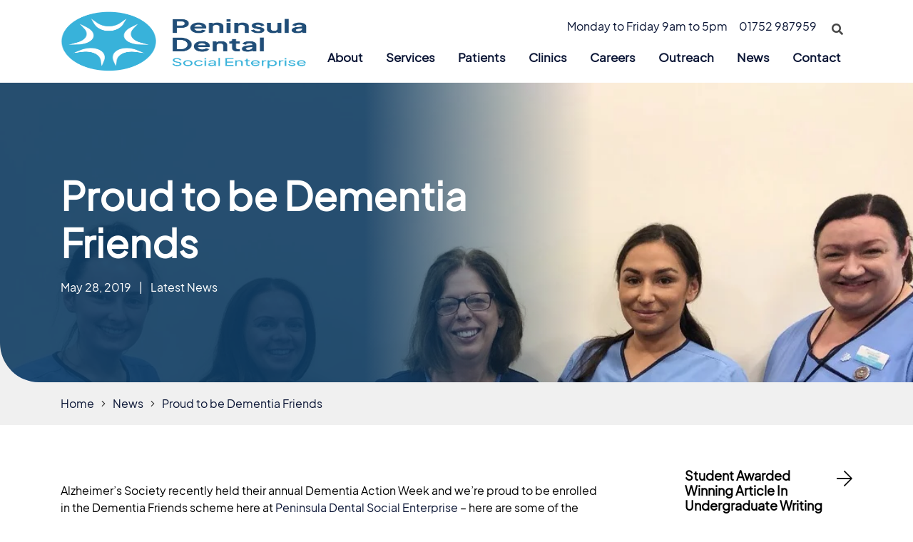

--- FILE ---
content_type: text/html; charset=UTF-8
request_url: https://peninsuladental.org.uk/proud-dementia-friends/
body_size: 22554
content:
<!doctype html><html lang="en-GB"><head><script data-no-optimize="1">var litespeed_docref=sessionStorage.getItem("litespeed_docref");litespeed_docref&&(Object.defineProperty(document,"referrer",{get:function(){return litespeed_docref}}),sessionStorage.removeItem("litespeed_docref"));</script> <meta charset="UTF-8"><meta name="viewport" content="width=device-width, initial-scale=1"><link rel="profile" href="https://gmpg.org/xfn/11"><meta name='robots' content='index, follow, max-image-preview:large, max-snippet:-1, max-video-preview:-1' /><link rel="apple-touch-icon" sizes="180x180" href="https://peninsuladental.org.uk/wp-content/themes/ingenium/assets/img/favicons/apple-touch-icon.png"><link rel="icon" type="image/png" sizes="32x32" href="https://peninsuladental.org.uk/wp-content/themes/ingenium/assets/img/favicons/favicon-32x32.png"><link rel="icon" type="image/png" sizes="16x16" href="https://peninsuladental.org.uk/wp-content/themes/ingenium/assets/img/favicons/favicon-16x16.png"><link rel="manifest" href="https://peninsuladental.org.uk/wp-content/themes/ingenium/assets/img/favicons/site.webmanifest"><link rel="mask-icon" href="https://peninsuladental.org.uk/wp-content/themes/ingenium/assets/img/favicons/safari-pinned-tab.svg" color="#5bbad5"><link rel="msapplication-TileColor"  content="#2b5797"><title>Proud to be Dementia Friends - Peninsula Dental Social Enterprise</title><link rel="canonical" href="https://peninsuladental.org.uk/proud-dementia-friends/" /><meta property="og:locale" content="en_GB" /><meta property="og:type" content="article" /><meta property="og:title" content="Proud to be Dementia Friends - Peninsula Dental Social Enterprise" /><meta property="og:description" content="Alzheimer&#8217;s Society recently held their annual Dementia Action Week and we&#8217;re proud to be enrolled in the Dementia Friends scheme here at Peninsula Dental Social Enterprise &#8211; here are some of the Derriford DEF team proudly wearing their &#8216;Dementia Friend&#8217; pin badges. The Alzheimer&#8217;s Society dementia-friendly communities programme encourages everyone to share responsibility for ensuring that people with ..." /><meta property="og:url" content="https://peninsuladental.org.uk/proud-dementia-friends/" /><meta property="og:site_name" content="Peninsula Dental Social Enterprise" /><meta property="article:published_time" content="2019-05-28T07:30:38+00:00" /><meta property="article:modified_time" content="2022-07-19T09:26:35+00:00" /><meta property="og:image" content="https://peninsuladental.org.uk/wp-content/uploads/2019/05/Dementia-Awareness-Staff-Photo-Derriford.jpg" /><meta property="og:image:width" content="1119" /><meta property="og:image:height" content="828" /><meta property="og:image:type" content="image/jpeg" /><meta name="author" content="PDSE" /><meta name="twitter:card" content="summary_large_image" /><meta name="twitter:label1" content="Written by" /><meta name="twitter:data1" content="PDSE" /> <script type="application/ld+json" class="yoast-schema-graph">{"@context":"https://schema.org","@graph":[{"@type":"Article","@id":"https://peninsuladental.org.uk/proud-dementia-friends/#article","isPartOf":{"@id":"https://peninsuladental.org.uk/proud-dementia-friends/"},"author":{"name":"PDSE","@id":"https://peninsuladental.org.uk/#/schema/person/74cd0c79c69a510880a94a82b2e3f987"},"headline":"Proud to be Dementia Friends","datePublished":"2019-05-28T07:30:38+00:00","dateModified":"2022-07-19T09:26:35+00:00","mainEntityOfPage":{"@id":"https://peninsuladental.org.uk/proud-dementia-friends/"},"wordCount":77,"publisher":{"@id":"https://peninsuladental.org.uk/#organization"},"image":{"@id":"https://peninsuladental.org.uk/proud-dementia-friends/#primaryimage"},"thumbnailUrl":"https://peninsuladental.org.uk/wp-content/uploads/2019/05/Dementia-Awareness-Staff-Photo-Derriford.jpg","articleSection":["Latest News"],"inLanguage":"en-GB"},{"@type":"WebPage","@id":"https://peninsuladental.org.uk/proud-dementia-friends/","url":"https://peninsuladental.org.uk/proud-dementia-friends/","name":"Proud to be Dementia Friends - Peninsula Dental Social Enterprise","isPartOf":{"@id":"https://peninsuladental.org.uk/#website"},"primaryImageOfPage":{"@id":"https://peninsuladental.org.uk/proud-dementia-friends/#primaryimage"},"image":{"@id":"https://peninsuladental.org.uk/proud-dementia-friends/#primaryimage"},"thumbnailUrl":"https://peninsuladental.org.uk/wp-content/uploads/2019/05/Dementia-Awareness-Staff-Photo-Derriford.jpg","datePublished":"2019-05-28T07:30:38+00:00","dateModified":"2022-07-19T09:26:35+00:00","breadcrumb":{"@id":"https://peninsuladental.org.uk/proud-dementia-friends/#breadcrumb"},"inLanguage":"en-GB","potentialAction":[{"@type":"ReadAction","target":["https://peninsuladental.org.uk/proud-dementia-friends/"]}]},{"@type":"ImageObject","inLanguage":"en-GB","@id":"https://peninsuladental.org.uk/proud-dementia-friends/#primaryimage","url":"https://peninsuladental.org.uk/wp-content/uploads/2019/05/Dementia-Awareness-Staff-Photo-Derriford.jpg","contentUrl":"https://peninsuladental.org.uk/wp-content/uploads/2019/05/Dementia-Awareness-Staff-Photo-Derriford.jpg","width":1119,"height":828,"caption":"Dementia Friends Peninsula Dental Social Enterprise"},{"@type":"BreadcrumbList","@id":"https://peninsuladental.org.uk/proud-dementia-friends/#breadcrumb","itemListElement":[{"@type":"ListItem","position":1,"name":"Home","item":"https://peninsuladental.org.uk/"},{"@type":"ListItem","position":2,"name":"News","item":"https://peninsuladental.org.uk/news/"},{"@type":"ListItem","position":3,"name":"Proud to be Dementia Friends"}]},{"@type":"WebSite","@id":"https://peninsuladental.org.uk/#website","url":"https://peninsuladental.org.uk/","name":"Peninsula Dental Social Enterprise","description":"We train the next generation of dental professionals, treat local people, and help the most vulnerable in society.","publisher":{"@id":"https://peninsuladental.org.uk/#organization"},"potentialAction":[{"@type":"SearchAction","target":{"@type":"EntryPoint","urlTemplate":"https://peninsuladental.org.uk/?s={search_term_string}"},"query-input":{"@type":"PropertyValueSpecification","valueRequired":true,"valueName":"search_term_string"}}],"inLanguage":"en-GB"},{"@type":"Organization","@id":"https://peninsuladental.org.uk/#organization","name":"Peninsula Dental Social Enterprise","url":"https://peninsuladental.org.uk/","logo":{"@type":"ImageObject","inLanguage":"en-GB","@id":"https://peninsuladental.org.uk/#/schema/logo/image/","url":"https://peninsuladental.org.uk/wp-content/uploads/2022/04/cropped-PDSE-01-1.png","contentUrl":"https://peninsuladental.org.uk/wp-content/uploads/2022/04/cropped-PDSE-01-1.png","width":842,"height":450,"caption":"Peninsula Dental Social Enterprise"},"image":{"@id":"https://peninsuladental.org.uk/#/schema/logo/image/"}},{"@type":"Person","@id":"https://peninsuladental.org.uk/#/schema/person/74cd0c79c69a510880a94a82b2e3f987","name":"PDSE","url":"https://peninsuladental.org.uk/author/pdse/"}]}</script> <link rel='dns-prefetch' href='//cdnjs.cloudflare.com' /><link rel='dns-prefetch' href='//cdn.jsdelivr.net' /><link rel='dns-prefetch' href='//stackpath.bootstrapcdn.com' /><link rel="alternate" type="application/rss+xml" title="Peninsula Dental Social Enterprise &raquo; Feed" href="https://peninsuladental.org.uk/feed/" /><link rel="alternate" type="application/rss+xml" title="Peninsula Dental Social Enterprise &raquo; Comments Feed" href="https://peninsuladental.org.uk/comments/feed/" /><link rel="alternate" title="oEmbed (JSON)" type="application/json+oembed" href="https://peninsuladental.org.uk/wp-json/oembed/1.0/embed?url=https%3A%2F%2Fpeninsuladental.org.uk%2Fproud-dementia-friends%2F" /><link rel="alternate" title="oEmbed (XML)" type="text/xml+oembed" href="https://peninsuladental.org.uk/wp-json/oembed/1.0/embed?url=https%3A%2F%2Fpeninsuladental.org.uk%2Fproud-dementia-friends%2F&#038;format=xml" /><style id='wp-img-auto-sizes-contain-inline-css'>img:is([sizes=auto i],[sizes^="auto," i]){contain-intrinsic-size:3000px 1500px}
/*# sourceURL=wp-img-auto-sizes-contain-inline-css */</style><style id="litespeed-ccss">body{--wp--preset--color--black:#000;--wp--preset--color--cyan-bluish-gray:#abb8c3;--wp--preset--color--white:#fff;--wp--preset--color--pale-pink:#f78da7;--wp--preset--color--vivid-red:#cf2e2e;--wp--preset--color--luminous-vivid-orange:#ff6900;--wp--preset--color--luminous-vivid-amber:#fcb900;--wp--preset--color--light-green-cyan:#7bdcb5;--wp--preset--color--vivid-green-cyan:#00d084;--wp--preset--color--pale-cyan-blue:#8ed1fc;--wp--preset--color--vivid-cyan-blue:#0693e3;--wp--preset--color--vivid-purple:#9b51e0;--wp--preset--gradient--vivid-cyan-blue-to-vivid-purple:linear-gradient(135deg,rgba(6,147,227,1) 0%,#9b51e0 100%);--wp--preset--gradient--light-green-cyan-to-vivid-green-cyan:linear-gradient(135deg,#7adcb4 0%,#00d082 100%);--wp--preset--gradient--luminous-vivid-amber-to-luminous-vivid-orange:linear-gradient(135deg,rgba(252,185,0,1) 0%,rgba(255,105,0,1) 100%);--wp--preset--gradient--luminous-vivid-orange-to-vivid-red:linear-gradient(135deg,rgba(255,105,0,1) 0%,#cf2e2e 100%);--wp--preset--gradient--very-light-gray-to-cyan-bluish-gray:linear-gradient(135deg,#eee 0%,#a9b8c3 100%);--wp--preset--gradient--cool-to-warm-spectrum:linear-gradient(135deg,#4aeadc 0%,#9778d1 20%,#cf2aba 40%,#ee2c82 60%,#fb6962 80%,#fef84c 100%);--wp--preset--gradient--blush-light-purple:linear-gradient(135deg,#ffceec 0%,#9896f0 100%);--wp--preset--gradient--blush-bordeaux:linear-gradient(135deg,#fecda5 0%,#fe2d2d 50%,#6b003e 100%);--wp--preset--gradient--luminous-dusk:linear-gradient(135deg,#ffcb70 0%,#c751c0 50%,#4158d0 100%);--wp--preset--gradient--pale-ocean:linear-gradient(135deg,#fff5cb 0%,#b6e3d4 50%,#33a7b5 100%);--wp--preset--gradient--electric-grass:linear-gradient(135deg,#caf880 0%,#71ce7e 100%);--wp--preset--gradient--midnight:linear-gradient(135deg,#020381 0%,#2874fc 100%);--wp--preset--duotone--dark-grayscale:url('#wp-duotone-dark-grayscale');--wp--preset--duotone--grayscale:url('#wp-duotone-grayscale');--wp--preset--duotone--purple-yellow:url('#wp-duotone-purple-yellow');--wp--preset--duotone--blue-red:url('#wp-duotone-blue-red');--wp--preset--duotone--midnight:url('#wp-duotone-midnight');--wp--preset--duotone--magenta-yellow:url('#wp-duotone-magenta-yellow');--wp--preset--duotone--purple-green:url('#wp-duotone-purple-green');--wp--preset--duotone--blue-orange:url('#wp-duotone-blue-orange');--wp--preset--font-size--small:13px;--wp--preset--font-size--medium:20px;--wp--preset--font-size--large:36px;--wp--preset--font-size--x-large:42px;--wp--preset--spacing--20:.44rem;--wp--preset--spacing--30:.67rem;--wp--preset--spacing--40:1rem;--wp--preset--spacing--50:1.5rem;--wp--preset--spacing--60:2.25rem;--wp--preset--spacing--70:3.38rem;--wp--preset--spacing--80:5.06rem}:root{--blue:#007bff;--indigo:#6610f2;--purple:#6f42c1;--pink:#e83e8c;--red:#dc3545;--orange:#fd7e14;--yellow:#ffc107;--green:#28a745;--teal:#20c997;--cyan:#17a2b8;--white:#fff;--gray:#6c757d;--gray-dark:#343a40;--primary:#007bff;--secondary:#6c757d;--success:#28a745;--info:#17a2b8;--warning:#ffc107;--danger:#dc3545;--light:#f8f9fa;--dark:#343a40;--breakpoint-xs:0;--breakpoint-sm:576px;--breakpoint-md:768px;--breakpoint-lg:992px;--breakpoint-xl:1200px;--font-family-sans-serif:-apple-system,BlinkMacSystemFont,"Segoe UI",Roboto,"Helvetica Neue",Arial,"Noto Sans",sans-serif,"Apple Color Emoji","Segoe UI Emoji","Segoe UI Symbol","Noto Color Emoji";--font-family-monospace:SFMono-Regular,Menlo,Monaco,Consolas,"Liberation Mono","Courier New",monospace}*,*:before,*:after{box-sizing:border-box}html{font-family:sans-serif;line-height:1.15;-webkit-text-size-adjust:100%}article,header,main,nav,section{display:block}body{margin:0;font-family:-apple-system,BlinkMacSystemFont,"Segoe UI",Roboto,"Helvetica Neue",Arial,"Noto Sans",sans-serif,"Apple Color Emoji","Segoe UI Emoji","Segoe UI Symbol","Noto Color Emoji";font-size:1rem;font-weight:400;line-height:1.5;color:#212529;text-align:left;background-color:#fff}h1{margin-top:0;margin-bottom:.5rem}p{margin-top:0;margin-bottom:1rem}ul{margin-top:0;margin-bottom:1rem}ul ul{margin-bottom:0}a{color:#007bff;text-decoration:none;background-color:transparent}a:not([href]){color:inherit;text-decoration:none}img{vertical-align:middle;border-style:none}svg{overflow:hidden;vertical-align:middle}label{display:inline-block;margin-bottom:.5rem}button{border-radius:0}input,button{margin:0;font-family:inherit;font-size:inherit;line-height:inherit}button,input{overflow:visible}button{text-transform:none}button,[type=button],[type=submit]{-webkit-appearance:button}button::-moz-focus-inner,[type=button]::-moz-focus-inner,[type=submit]::-moz-focus-inner{padding:0;border-style:none}::-webkit-file-upload-button{font:inherit;-webkit-appearance:button}h1{margin-bottom:.5rem;font-weight:500;line-height:1.2}h1{font-size:2.5rem}.img-fluid{max-width:100%;height:auto}.container{width:100%;padding-right:15px;padding-left:15px;margin-right:auto;margin-left:auto}@media (min-width:576px){.container{max-width:540px}}@media (min-width:768px){.container{max-width:720px}}@media (min-width:992px){.container{max-width:960px}}@media (min-width:1200px){.container{max-width:1140px}}@media (min-width:576px){.container{max-width:540px}}@media (min-width:768px){.container{max-width:720px}}@media (min-width:992px){.container{max-width:960px}}@media (min-width:1200px){.container{max-width:1140px}}.row{display:-ms-flexbox;display:flex;-ms-flex-wrap:wrap;flex-wrap:wrap;margin-right:-15px;margin-left:-15px}.col-12,.col-lg-3,.col-lg-9{position:relative;width:100%;padding-right:15px;padding-left:15px}.col-12{-ms-flex:0 0 100%;flex:0 0 100%;max-width:100%}@media (min-width:992px){.col-lg-3{-ms-flex:0 0 25%;flex:0 0 25%;max-width:25%}.col-lg-9{-ms-flex:0 0 75%;flex:0 0 75%;max-width:75%}}.table{width:100%;margin-bottom:1rem;color:#212529}.collapse:not(.show){display:none}.dropdown{position:relative}.dropdown-toggle{white-space:nowrap}.dropdown-toggle:after{display:inline-block;margin-left:.255em;vertical-align:.255em;content:"";border-top:.3em solid;border-right:.3em solid transparent;border-bottom:0;border-left:.3em solid transparent}.dropdown-menu{position:absolute;top:100%;left:0;z-index:1000;display:none;float:left;min-width:10rem;padding:.5rem 0;margin:.125rem 0 0;font-size:1rem;color:#212529;text-align:left;list-style:none;background-color:#fff;background-clip:padding-box;border:1px solid rgba(0,0,0,.15);border-radius:.25rem}.nav-link{display:block;padding:.5rem 1rem}.navbar{position:relative;display:-ms-flexbox;display:flex;-ms-flex-wrap:wrap;flex-wrap:wrap;-ms-flex-align:center;align-items:center;-ms-flex-pack:justify;justify-content:space-between;padding:.5rem 1rem}.navbar-brand{display:inline-block;padding-top:.3125rem;padding-bottom:.3125rem;margin-right:1rem;font-size:1.25rem;line-height:inherit;white-space:nowrap}.navbar-nav{display:-ms-flexbox;display:flex;-ms-flex-direction:column;flex-direction:column;padding-left:0;margin-bottom:0;list-style:none}.navbar-nav .nav-link{padding-right:0;padding-left:0}.navbar-nav .dropdown-menu{position:static;float:none}.navbar-collapse{-ms-flex-preferred-size:100%;flex-basis:100%;-ms-flex-positive:1;flex-grow:1;-ms-flex-align:center;align-items:center}.navbar-toggler{padding:.25rem .75rem;font-size:1.25rem;line-height:1;background-color:transparent;border:1px solid transparent;border-radius:.25rem}@media (min-width:992px){.navbar-expand-lg{-ms-flex-flow:row nowrap;flex-flow:row nowrap;-ms-flex-pack:start;justify-content:flex-start}.navbar-expand-lg .navbar-nav{-ms-flex-direction:row;flex-direction:row}.navbar-expand-lg .navbar-nav .dropdown-menu{position:absolute}.navbar-expand-lg .navbar-nav .nav-link{padding-right:.5rem;padding-left:.5rem}.navbar-expand-lg .navbar-collapse{display:-ms-flexbox!important;display:flex!important;-ms-flex-preferred-size:auto;flex-basis:auto}.navbar-expand-lg .navbar-toggler{display:none}}.d-none{display:none!important}.d-flex{display:-ms-flexbox!important;display:flex!important}@media (min-width:992px){.d-lg-none{display:none!important}.d-lg-flex{display:-ms-flexbox!important;display:flex!important}}@media (min-width:768px){.flex-md-column{-ms-flex-direction:column!important;flex-direction:column!important}}.w-100{width:100%!important}.my-auto{margin-top:auto!important}.my-auto{margin-bottom:auto!important}.ml-auto{margin-left:auto!important}.fa,.fal,.fas{-moz-osx-font-smoothing:grayscale;-webkit-font-smoothing:antialiased;display:inline-block;font-style:normal;font-variant:normal;text-rendering:auto;line-height:1}.fa-search:before{content:"\f002"}.fal{font-weight:300}.fal{font-family:"Font Awesome 5 Pro"}.fa,.fas{font-family:"Font Awesome 5 Pro";font-weight:900}body{font-family:Montserrat,sans-serif;background-color:#fff;font-size:16px}h1{font-family:Montserrat,sans-serif;color:#272727;font-weight:400;margin-bottom:10px}h1{font-size:45px;margin-bottom:10px}li{font-weight:300}li,span{font-weight:300;color:#272727}p{line-height:1.5;letter-spacing:0;margin-bottom:20px;font-size:16px}p a{color:#00abc5;font-weight:600;text-decoration:underline}p a:visited{color:#00abc5}a{color:#00abc5}a:visited{color:#00abc5}ul{list-style:disc;margin-left:30px}ul li{margin-bottom:5px}@media (min-width:992px){h1{margin-bottom:30px}h1{font-size:45px}p a{font-weight:600}}body{color:#474747}section{padding:40px 0}section ::-webkit-scrollbar{height:2px}section ::-webkit-scrollbar-thumb{background:#f0f0f0;border-radius:15px}:focus{outline:0}@media (min-width:992px){section{padding:80px 0}}@media (min-width:576px){section ::-webkit-scrollbar-thumb{background:0 0}}.white-bg{background:#fff}main#content{margin-top:112px}header#header{position:fixed;background:#272727;width:100%;z-index:1030;top:0}header#header .navbar{padding:20px 0;background:#272727;margin-bottom:0}header#header .navbar .navbar-brand{padding:0}header#header .navbar .navbar-toggler{border:0}header#header .navbar .navbar-toggler i{font-size:32px;color:#00abc5}header#header .navbar .navbar-toggler i:before{content:"";font-family:"Font Awesome 5 Pro"}header#header .navbar #banner-nav{margin-top:30px}header#header .navbar #banner-nav #top-navigation{margin-bottom:10px}header#header .navbar #banner-nav #top-navigation #search-icon{display:block;width:100%;padding:8px 12px;background:#f0f0f0;border-radius:5px;border:1px solid #e5e5e5}header#header .navbar #header-navigation{height:calc(100vh - 126px)}header#header .navbar #header-navigation .menu-header-top-nav-container #mobile-nav{margin:10px -15px;border-top:1px solid #e5e5e5;padding-left:0;list-style-type:none;flex:1;padding-top:25px}header#header .navbar #header-navigation .menu-header-top-nav-container #mobile-nav li{display:block;width:100%;text-align:center;padding:0 15px}header#header .navbar #header-navigation .menu-header-top-nav-container #mobile-nav li a{background:#272727;color:#fff}@media (min-width:576px){main#content{margin-top:110px}}@media (min-width:992px){main#content{margin-top:116px}header#header{height:116px}header#header .navbar{padding:22px 0}header#header .navbar .navbar-brand{display:contents}header#header .navbar .navbar-brand img{padding:0}header#header .navbar #banner-nav{margin-top:0}header#header .navbar #banner-nav #top-navigation{margin-bottom:0}header#header .navbar #banner-nav #top-navigation #search-icon{display:block;width:auto;padding:10px;background:unset;border-radius:unset;border:none}header#header .navbar #header-navigation{height:auto;align-items:flex-start}header#header .navbar #banner-nav #header-navigation .menu-main-navigation-container #menu-main-navigation li{margin-bottom:0}header#header .navbar #banner-nav #header-navigation .menu-main-navigation-container #menu-main-navigation li:first-of-type{margin-left:auto}}#banner{height:271px;margin-bottom:0;padding:0;position:relative}#banner.banner{height:440px}#banner.banner #banner-title{position:absolute;z-index:15;display:flex;align-items:center;justify-content:left;background:#272727;left:0;right:0;bottom:-25px;padding:20px 15px}#banner.banner #banner-title .title-row{display:flex;width:100%}#banner.banner #banner-title .title-row h1{display:block;color:#fff;margin:0 0 20px;font-size:28px}#banner.banner #banner-title .title-row .title-meta{color:#fff}#banner.banner #banner-title .title-row .title-meta.separator{margin:0 8px}#banner.banner #banner-title .title-row .title-meta a{color:#fff}#banner.banner #banner-image-container{position:absolute;top:0;right:0;width:100%;object-fit:cover}#banner.banner #banner-image-container img{height:320px;object-fit:cover;width:100%}html{overflow-x:hidden}.block-container.small-padding{padding:40px 0 40px}#sidebar{margin:0;padding:0}#sidebar #widgets{margin:0;padding:0}#sidebar .widget{margin-top:0;padding:20px 25px;margin-bottom:40px;background:#f0f0f0;box-shadow:0 3px 6px #00000029}#sidebar .widget ul{margin:0;padding:0;list-style-type:none}#sidebar .widget ul li{margin-bottom:10px}.single-post #sidebar #widgets .widget{background:0 0;padding:0;box-shadow:none;border-radius:0}@media (min-width:992px){#sidebar{padding-left:35px}}.custom-lightbox{opacity:0;background-color:rgba(0,0,0,.8);height:100%;left:0;position:fixed;top:0;visibility:hidden;width:100%;z-index:100}.lightbox-content{box-sizing:border-box;background-color:#fff;margin:auto;padding:30px;position:relative}@media (min-width:992px){.custom-lightbox{display:flex;transform:translate3d(0,0,0)}.lightbox-content{border-radius:4px;height:auto;max-width:600px}}.search-lightbox .lightbox-content{left:50%;top:50%;opacity:0;background-color:transparent;padding:0 20px;max-width:600px;position:absolute;transform:translate3d(-50%,100%,0);width:100%}@media (min-width:992px){.search-lightbox .lightbox-content{padding:0 10px}}.search-lightbox #searchform{border-bottom:1px solid #fff;padding:0 0 10px;position:relative}.search-lightbox .screen-reader-text{display:none}.search-lightbox #s{background-color:transparent;border:none;color:#fff;font-size:30px;height:46px;padding:0 60px 0 15px}@media (min-width:992px){.search-lightbox #s{font-size:44px;height:58px;width:100%}}.search-lightbox #searchsubmit{background-color:transparent;border:none;color:#fff;position:absolute;top:50%;right:0;padding:5px 12px;font-size:0;transform:translate3d(0,-50%,0)}.search-lightbox #searchsubmit:after{font-family:"Font Awesome 5 Pro";font-weight:400;content:"";opacity:.9;font-size:25px}body.single-post #blog-primary{margin-bottom:20px;padding-bottom:20px;border-bottom:1px solid #e5e5e5}body.single-post #blog-primary .entry-content{padding-bottom:20px}body.single-post #blog-primary .entry-content a{text-decoration:none;font-weight:300}body:after{content:url(https://cdnjs.cloudflare.com/ajax/libs/lightbox2/2.8.2/images/close.png) url(https://cdnjs.cloudflare.com/ajax/libs/lightbox2/2.8.2/images/loading.gif) url(https://cdnjs.cloudflare.com/ajax/libs/lightbox2/2.8.2/images/prev.png) url(https://cdnjs.cloudflare.com/ajax/libs/lightbox2/2.8.2/images/next.png);display:none}.white-bg{background:#fff}section{padding:80px 0}section:last-of-type{margin-bottom:100px}.container{padding-left:25px;padding-right:25px}@media (min-width:576px){.container{padding-left:15px;padding-right:15px}}body{font-family:"Plus Jakarta Sans-Regular";background-color:#fff;line-height:1.2}h1{font-family:"Plus Jakarta Sans-Regular";color:#0a1535;font-weight:600}li{font-weight:300}span{font-weight:300;color:#000}p{font-family:"Plus Jakarta Sans-Regular";color:#000}p a{color:#0a1535;font-weight:600}p a:visited{color:#0a1535}a{color:#0a1535}a:visited{color:#0a1535}#banner{background:#f0f0f0}#banner h1{color:#fff}#banner.banner{height:340px}#banner.banner .container{position:relative;height:340px}#banner.banner .container #banner-title{top:0;background:0 0;justify-content:center;left:15px;right:15px;max-width:540px;padding:20px 0}#banner.banner #banner-image-container{height:340px}#banner.banner #banner-image-container img{border-radius:0 0 0 55px;height:340px}#banner.banner #banner-image-container img.img-centre{object-position:center}#banner.banner #banner-image-container #overlay{position:absolute;z-index:5;background:#0f3d65;background:linear-gradient(90deg,rgba(15,61,101,.9) 40%,rgba(0,212,255,0) 65%);top:0;left:0;right:0;bottom:0;border-radius:0 0 0 55px}@media (min-width:576px){#banner.banner #banner-title{max-width:540px}}@media (min-width:992px){#banner.banner #banner-image-container{height:420px}#banner.banner #banner-image-container img{height:420px}#banner.banner .container #banner-title{max-width:50%}}@media (min-width:1200px){#banner.banner #banner-title .title-row #banner-box h1{font-size:55px}}#breadcrumbs{background:#f0f0f0;padding:20px 0}#breadcrumbs ul{list-style-type:none;margin:0 auto;padding:0 15px;max-width:1140px;width:100%;justify-content:center}#breadcrumbs ul li{display:inline-block;margin-bottom:0;margin-right:10px}#breadcrumbs ul li:after{margin-left:10px;content:"";font-family:"Font Awesome 5 Pro"}#breadcrumbs ul li:last-of-type:after{display:none}@media (min-width:992px){#banner.banner{height:420px}#banner.banner .container{height:420px}}main#content{margin-top:120px}header#header{background:#fff;padding:0}header#header .navbar{background:#fff}header#header .navbar .navbar-brand img{height:80px;margin-right:10px;max-height:116px}header#header .navbar .navbar-toggler i{color:#2ca5d3}header#header .navbar .navbar-toggler i:before{content:"";font-family:"Font Awesome 5 Pro"}header#header .navbar #top-navigation #search-form{padding:0 10px}header#header .navbar #header-navigation .menu-main-navigation-container #menu-main-navigation li{display:block}header#header .navbar #header-navigation .menu-main-navigation-container #menu-main-navigation li a{font-size:18px;font-weight:400;padding:10px 0;display:block;color:#0a1535}header#header .navbar #header-navigation .menu-main-navigation-container #menu-main-navigation li a.dropdown-toggle{width:90%;display:inline-block}header#header .navbar #header-navigation .menu-main-navigation-container #menu-main-navigation li a.dropdown-toggle:after{display:none}header#header .navbar #header-navigation .menu-main-navigation-container #menu-main-navigation li i{font-family:"Font Awesome 5 Pro";line-height:47px;width:10%;text-align:right;padding:0 10px}header#header .navbar #header-navigation .menu-main-navigation-container #menu-main-navigation li i:before{content:""}header#header .navbar #header-navigation .menu-main-navigation-container #menu-main-navigation li .dropdown-menu{border:0;padding:0 0 0 15px;margin:0;border:none;border-radius:0}@media (min-width:576px){main#content{margin-top:116px}header#header .navbar .navbar-brand img{height:unset}}@media (min-width:992px){main#content{margin-top:116px}header#header{height:116px}header#header .navbar{padding:0}header#header .navbar #top-navigation{margin-left:auto;display:flex}header#header .navbar #top-navigation #search-form{padding:0}header#header .navbar #top-navigation #search-icon{line-height:23px;padding:10px}header#header .navbar #header-navigation{margin-left:auto}header#header .navbar #header-navigation .menu-main-navigation-container #menu-main-navigation li a{display:block;padding:.5rem 1rem;font-size:17px;font-weight:700;color:#0a1535!important}header#header .navbar #header-navigation .menu-main-navigation-container #menu-main-navigation li a:after{display:none}header#header .navbar #header-navigation .menu-main-navigation-container #menu-main-navigation li i{display:none}}#sidebar{padding:40px 0 40px}#sidebar #widgets{position:-webkit-sticky;position:sticky;top:35px;padding:0 15px}#sidebar #widgets .widget{padding:20px 25px;border-radius:10px;margin-bottom:30px}#sidebar #widgets .widget ul li{padding-bottom:10px}#sidebar #widgets .widget ul li a{color:#000}#sidebar #widgets ul.wp-block-latest-posts li a{font-size:18px;display:block;position:relative;margin-bottom:5px;font-weight:700;padding-right:25px}#sidebar #widgets ul.wp-block-latest-posts li a:after{content:"";font-family:"Font Awesome 5 Pro";position:absolute;top:0;right:0;font-weight:300;font-size:25px}#sidebar #widgets ul.wp-block-latest-posts li .wp-block-latest-posts__post-excerpt{margin:0 0 20px}@media (min-width:992px){#sidebar{padding:40px 0}}body.single-post #blog-primary{margin-bottom:20px;border-bottom:none}@media (min-width:992px){body.single-post #blog-primary{padding-right:65px}body.single-post #sidebar{padding:60px 0 160px}}#banner.banner #banner-title{bottom:0}@media (min-width:576px){#banner.banner #banner-title{bottom:0}}#content.news #sidebar{margin-bottom:150px}@media (min-width:992px){#content.news #body{margin-bottom:180px}#content.news #sidebar{margin-bottom:0}}@media (min-width:992px){#sidebar{padding-top:60px}#sidebar #widgets{padding-left:35px}}.ff-errors-in-stack{display:none;margin-top:15px}.fluentform *{box-sizing:border-box}.wp-block-latest-posts.wp-block-latest-posts__list{list-style:none;padding-left:0}.wp-block-latest-posts.wp-block-latest-posts__list li{clear:both}.wp-block-latest-posts__post-excerpt{margin-top:.5em;margin-bottom:1em}ul{box-sizing:border-box}:root{--wp--preset--font-size--normal:16px;--wp--preset--font-size--huge:42px}.screen-reader-text{border:0;clip:rect(1px,1px,1px,1px);clip-path:inset(50%);height:1px;margin:-1px;overflow:hidden;padding:0;position:absolute;width:1px;word-wrap:normal!important}</style><link rel="preload" data-asynced="1" data-optimized="2" as="style" onload="this.onload=null;this.rel='stylesheet'" href="https://peninsuladental.org.uk/wp-content/litespeed/ucss/d7b2299598f4c909b83560a9e09a2160.css?ver=731f9" /><script data-optimized="1" type="litespeed/javascript" data-src="https://peninsuladental.org.uk/wp-content/plugins/litespeed-cache/assets/js/css_async.min.js"></script> <style id='classic-theme-styles-inline-css'>/*! This file is auto-generated */
.wp-block-button__link{color:#fff;background-color:#32373c;border-radius:9999px;box-shadow:none;text-decoration:none;padding:calc(.667em + 2px) calc(1.333em + 2px);font-size:1.125em}.wp-block-file__button{background:#32373c;color:#fff;text-decoration:none}
/*# sourceURL=/wp-includes/css/classic-themes.min.css */</style><link data-asynced="1" as="style" onload="this.onload=null;this.rel='stylesheet'"  rel='preload' id='lightbox-css-css' href='//cdnjs.cloudflare.com/ajax/libs/lightbox2/2.8.2/css/lightbox.min.css?ver=1.0.1' media='all' /><link rel="https://api.w.org/" href="https://peninsuladental.org.uk/wp-json/" /><link rel="alternate" title="JSON" type="application/json" href="https://peninsuladental.org.uk/wp-json/wp/v2/posts/2481" /><link rel="EditURI" type="application/rsd+xml" title="RSD" href="https://peninsuladental.org.uk/xmlrpc.php?rsd" /><link rel='shortlink' href='https://peninsuladental.org.uk/?p=2481' /><link rel="apple-touch-icon" sizes="180x180" href="https://peninsuladental.org.uk/wp-content/themes/pdse/assets/img/favicons/apple-touch-icon.png"><link rel="icon" type="image/png" sizes="32x32" href="https://peninsuladental.org.uk/wp-content/themes/pdse/assets/img/favicons/favicon-32x32.png"><link rel="icon" type="image/png" sizes="16x16" href="https://peninsuladental.org.uk/wp-content/themes/pdse/assets/img/favicons/favicon-16x16.png"><link rel="manifest" href="https://peninsuladental.org.uk/wp-content/themes/pdse/assets/img/favicons/site.webmanifest"><link rel="mask-icon" href="https://peninsuladental.org.uk/wp-content/themes/pdse/assets/img/favicons/safari-pinned-tab.svg" color="#5bbad5"><link rel="msapplication-TileColor"  content="#2b5797"><link rel="icon" href="https://peninsuladental.org.uk/wp-content/uploads/2023/05/cropped-Logo-32x32.jpg" sizes="32x32" /><link rel="icon" href="https://peninsuladental.org.uk/wp-content/uploads/2023/05/cropped-Logo-192x192.jpg" sizes="192x192" /><link rel="apple-touch-icon" href="https://peninsuladental.org.uk/wp-content/uploads/2023/05/cropped-Logo-180x180.jpg" /><meta name="msapplication-TileImage" content="https://peninsuladental.org.uk/wp-content/uploads/2023/05/cropped-Logo-270x270.jpg" />
 <script type="litespeed/javascript" data-src="https://www.googletagmanager.com/gtag/js?id=G-H2TD947TTE"></script> <script type="litespeed/javascript">window.dataLayer=window.dataLayer||[];function gtag(){dataLayer.push(arguments)}
gtag('js',new Date());gtag('config','G-H2TD947TTE')</script> <script type="litespeed/javascript" data-src="https://code.jquery.com/jquery-3.5.1.min.js" integrity="sha256-9/aliU8dGd2tb6OSsuzixeV4y/faTqgFtohetphbbj0=" crossorigin="anonymous"></script>  <script charset="UTF-8" type="litespeed/javascript" data-src="//cdn.cookie-script.com/s/c356490545037787cc4e854d1eec18b8.js"></script> <style id='wp-block-heading-inline-css'>h1:where(.wp-block-heading).has-background,h2:where(.wp-block-heading).has-background,h3:where(.wp-block-heading).has-background,h4:where(.wp-block-heading).has-background,h5:where(.wp-block-heading).has-background,h6:where(.wp-block-heading).has-background{padding:1.25em 2.375em}h1.has-text-align-left[style*=writing-mode]:where([style*=vertical-lr]),h1.has-text-align-right[style*=writing-mode]:where([style*=vertical-rl]),h2.has-text-align-left[style*=writing-mode]:where([style*=vertical-lr]),h2.has-text-align-right[style*=writing-mode]:where([style*=vertical-rl]),h3.has-text-align-left[style*=writing-mode]:where([style*=vertical-lr]),h3.has-text-align-right[style*=writing-mode]:where([style*=vertical-rl]),h4.has-text-align-left[style*=writing-mode]:where([style*=vertical-lr]),h4.has-text-align-right[style*=writing-mode]:where([style*=vertical-rl]),h5.has-text-align-left[style*=writing-mode]:where([style*=vertical-lr]),h5.has-text-align-right[style*=writing-mode]:where([style*=vertical-rl]),h6.has-text-align-left[style*=writing-mode]:where([style*=vertical-lr]),h6.has-text-align-right[style*=writing-mode]:where([style*=vertical-rl]){rotate:180deg}
/*# sourceURL=https://peninsuladental.org.uk/wp-includes/blocks/heading/style.min.css */</style><style id='wp-block-latest-comments-inline-css'>ol.wp-block-latest-comments{box-sizing:border-box;margin-left:0}:where(.wp-block-latest-comments:not([style*=line-height] .wp-block-latest-comments__comment)){line-height:1.1}:where(.wp-block-latest-comments:not([style*=line-height] .wp-block-latest-comments__comment-excerpt p)){line-height:1.8}.has-dates :where(.wp-block-latest-comments:not([style*=line-height])),.has-excerpts :where(.wp-block-latest-comments:not([style*=line-height])){line-height:1.5}.wp-block-latest-comments .wp-block-latest-comments{padding-left:0}.wp-block-latest-comments__comment{list-style:none;margin-bottom:1em}.has-avatars .wp-block-latest-comments__comment{list-style:none;min-height:2.25em}.has-avatars .wp-block-latest-comments__comment .wp-block-latest-comments__comment-excerpt,.has-avatars .wp-block-latest-comments__comment .wp-block-latest-comments__comment-meta{margin-left:3.25em}.wp-block-latest-comments__comment-excerpt p{font-size:.875em;margin:.36em 0 1.4em}.wp-block-latest-comments__comment-date{display:block;font-size:.75em}.wp-block-latest-comments .avatar,.wp-block-latest-comments__comment-avatar{border-radius:1.5em;display:block;float:left;height:2.5em;margin-right:.75em;width:2.5em}.wp-block-latest-comments[class*=-font-size] a,.wp-block-latest-comments[style*=font-size] a{font-size:inherit}
/*# sourceURL=https://peninsuladental.org.uk/wp-includes/blocks/latest-comments/style.min.css */</style><style id='wp-block-latest-posts-inline-css'>.wp-block-latest-posts{box-sizing:border-box}.wp-block-latest-posts.alignleft{margin-right:2em}.wp-block-latest-posts.alignright{margin-left:2em}.wp-block-latest-posts.wp-block-latest-posts__list{list-style:none}.wp-block-latest-posts.wp-block-latest-posts__list li{clear:both;overflow-wrap:break-word}.wp-block-latest-posts.is-grid{display:flex;flex-wrap:wrap}.wp-block-latest-posts.is-grid li{margin:0 1.25em 1.25em 0;width:100%}@media (min-width:600px){.wp-block-latest-posts.columns-2 li{width:calc(50% - .625em)}.wp-block-latest-posts.columns-2 li:nth-child(2n){margin-right:0}.wp-block-latest-posts.columns-3 li{width:calc(33.33333% - .83333em)}.wp-block-latest-posts.columns-3 li:nth-child(3n){margin-right:0}.wp-block-latest-posts.columns-4 li{width:calc(25% - .9375em)}.wp-block-latest-posts.columns-4 li:nth-child(4n){margin-right:0}.wp-block-latest-posts.columns-5 li{width:calc(20% - 1em)}.wp-block-latest-posts.columns-5 li:nth-child(5n){margin-right:0}.wp-block-latest-posts.columns-6 li{width:calc(16.66667% - 1.04167em)}.wp-block-latest-posts.columns-6 li:nth-child(6n){margin-right:0}}:root :where(.wp-block-latest-posts.is-grid){padding:0}:root :where(.wp-block-latest-posts.wp-block-latest-posts__list){padding-left:0}.wp-block-latest-posts__post-author,.wp-block-latest-posts__post-date{display:block;font-size:.8125em}.wp-block-latest-posts__post-excerpt,.wp-block-latest-posts__post-full-content{margin-bottom:1em;margin-top:.5em}.wp-block-latest-posts__featured-image a{display:inline-block}.wp-block-latest-posts__featured-image img{height:auto;max-width:100%;width:auto}.wp-block-latest-posts__featured-image.alignleft{float:left;margin-right:1em}.wp-block-latest-posts__featured-image.alignright{float:right;margin-left:1em}.wp-block-latest-posts__featured-image.aligncenter{margin-bottom:1em;text-align:center}
/*# sourceURL=https://peninsuladental.org.uk/wp-includes/blocks/latest-posts/style.min.css */</style><style id='wp-block-search-inline-css'>.wp-block-search__button{margin-left:10px;word-break:normal}.wp-block-search__button.has-icon{line-height:0}.wp-block-search__button svg{height:1.25em;min-height:24px;min-width:24px;width:1.25em;fill:currentColor;vertical-align:text-bottom}:where(.wp-block-search__button){border:1px solid #ccc;padding:6px 10px}.wp-block-search__inside-wrapper{display:flex;flex:auto;flex-wrap:nowrap;max-width:100%}.wp-block-search__label{width:100%}.wp-block-search.wp-block-search__button-only .wp-block-search__button{box-sizing:border-box;display:flex;flex-shrink:0;justify-content:center;margin-left:0;max-width:100%}.wp-block-search.wp-block-search__button-only .wp-block-search__inside-wrapper{min-width:0!important;transition-property:width}.wp-block-search.wp-block-search__button-only .wp-block-search__input{flex-basis:100%;transition-duration:.3s}.wp-block-search.wp-block-search__button-only.wp-block-search__searchfield-hidden,.wp-block-search.wp-block-search__button-only.wp-block-search__searchfield-hidden .wp-block-search__inside-wrapper{overflow:hidden}.wp-block-search.wp-block-search__button-only.wp-block-search__searchfield-hidden .wp-block-search__input{border-left-width:0!important;border-right-width:0!important;flex-basis:0;flex-grow:0;margin:0;min-width:0!important;padding-left:0!important;padding-right:0!important;width:0!important}:where(.wp-block-search__input){appearance:none;border:1px solid #949494;flex-grow:1;font-family:inherit;font-size:inherit;font-style:inherit;font-weight:inherit;letter-spacing:inherit;line-height:inherit;margin-left:0;margin-right:0;min-width:3rem;padding:8px;text-decoration:unset!important;text-transform:inherit}:where(.wp-block-search__button-inside .wp-block-search__inside-wrapper){background-color:#fff;border:1px solid #949494;box-sizing:border-box;padding:4px}:where(.wp-block-search__button-inside .wp-block-search__inside-wrapper) .wp-block-search__input{border:none;border-radius:0;padding:0 4px}:where(.wp-block-search__button-inside .wp-block-search__inside-wrapper) .wp-block-search__input:focus{outline:none}:where(.wp-block-search__button-inside .wp-block-search__inside-wrapper) :where(.wp-block-search__button){padding:4px 8px}.wp-block-search.aligncenter .wp-block-search__inside-wrapper{margin:auto}.wp-block[data-align=right] .wp-block-search.wp-block-search__button-only .wp-block-search__inside-wrapper{float:right}
/*# sourceURL=https://peninsuladental.org.uk/wp-includes/blocks/search/style.min.css */</style><style id='wp-block-group-inline-css'>.wp-block-group{box-sizing:border-box}:where(.wp-block-group.wp-block-group-is-layout-constrained){position:relative}
/*# sourceURL=https://peninsuladental.org.uk/wp-includes/blocks/group/style.min.css */</style><style id='global-styles-inline-css'>:root{--wp--preset--aspect-ratio--square: 1;--wp--preset--aspect-ratio--4-3: 4/3;--wp--preset--aspect-ratio--3-4: 3/4;--wp--preset--aspect-ratio--3-2: 3/2;--wp--preset--aspect-ratio--2-3: 2/3;--wp--preset--aspect-ratio--16-9: 16/9;--wp--preset--aspect-ratio--9-16: 9/16;--wp--preset--color--black: #000000;--wp--preset--color--cyan-bluish-gray: #abb8c3;--wp--preset--color--white: #ffffff;--wp--preset--color--pale-pink: #f78da7;--wp--preset--color--vivid-red: #cf2e2e;--wp--preset--color--luminous-vivid-orange: #ff6900;--wp--preset--color--luminous-vivid-amber: #fcb900;--wp--preset--color--light-green-cyan: #7bdcb5;--wp--preset--color--vivid-green-cyan: #00d084;--wp--preset--color--pale-cyan-blue: #8ed1fc;--wp--preset--color--vivid-cyan-blue: #0693e3;--wp--preset--color--vivid-purple: #9b51e0;--wp--preset--gradient--vivid-cyan-blue-to-vivid-purple: linear-gradient(135deg,rgb(6,147,227) 0%,rgb(155,81,224) 100%);--wp--preset--gradient--light-green-cyan-to-vivid-green-cyan: linear-gradient(135deg,rgb(122,220,180) 0%,rgb(0,208,130) 100%);--wp--preset--gradient--luminous-vivid-amber-to-luminous-vivid-orange: linear-gradient(135deg,rgb(252,185,0) 0%,rgb(255,105,0) 100%);--wp--preset--gradient--luminous-vivid-orange-to-vivid-red: linear-gradient(135deg,rgb(255,105,0) 0%,rgb(207,46,46) 100%);--wp--preset--gradient--very-light-gray-to-cyan-bluish-gray: linear-gradient(135deg,rgb(238,238,238) 0%,rgb(169,184,195) 100%);--wp--preset--gradient--cool-to-warm-spectrum: linear-gradient(135deg,rgb(74,234,220) 0%,rgb(151,120,209) 20%,rgb(207,42,186) 40%,rgb(238,44,130) 60%,rgb(251,105,98) 80%,rgb(254,248,76) 100%);--wp--preset--gradient--blush-light-purple: linear-gradient(135deg,rgb(255,206,236) 0%,rgb(152,150,240) 100%);--wp--preset--gradient--blush-bordeaux: linear-gradient(135deg,rgb(254,205,165) 0%,rgb(254,45,45) 50%,rgb(107,0,62) 100%);--wp--preset--gradient--luminous-dusk: linear-gradient(135deg,rgb(255,203,112) 0%,rgb(199,81,192) 50%,rgb(65,88,208) 100%);--wp--preset--gradient--pale-ocean: linear-gradient(135deg,rgb(255,245,203) 0%,rgb(182,227,212) 50%,rgb(51,167,181) 100%);--wp--preset--gradient--electric-grass: linear-gradient(135deg,rgb(202,248,128) 0%,rgb(113,206,126) 100%);--wp--preset--gradient--midnight: linear-gradient(135deg,rgb(2,3,129) 0%,rgb(40,116,252) 100%);--wp--preset--font-size--small: 13px;--wp--preset--font-size--medium: 20px;--wp--preset--font-size--large: 36px;--wp--preset--font-size--x-large: 42px;--wp--preset--spacing--20: 0.44rem;--wp--preset--spacing--30: 0.67rem;--wp--preset--spacing--40: 1rem;--wp--preset--spacing--50: 1.5rem;--wp--preset--spacing--60: 2.25rem;--wp--preset--spacing--70: 3.38rem;--wp--preset--spacing--80: 5.06rem;--wp--preset--shadow--natural: 6px 6px 9px rgba(0, 0, 0, 0.2);--wp--preset--shadow--deep: 12px 12px 50px rgba(0, 0, 0, 0.4);--wp--preset--shadow--sharp: 6px 6px 0px rgba(0, 0, 0, 0.2);--wp--preset--shadow--outlined: 6px 6px 0px -3px rgb(255, 255, 255), 6px 6px rgb(0, 0, 0);--wp--preset--shadow--crisp: 6px 6px 0px rgb(0, 0, 0);}:where(.is-layout-flex){gap: 0.5em;}:where(.is-layout-grid){gap: 0.5em;}body .is-layout-flex{display: flex;}.is-layout-flex{flex-wrap: wrap;align-items: center;}.is-layout-flex > :is(*, div){margin: 0;}body .is-layout-grid{display: grid;}.is-layout-grid > :is(*, div){margin: 0;}:where(.wp-block-columns.is-layout-flex){gap: 2em;}:where(.wp-block-columns.is-layout-grid){gap: 2em;}:where(.wp-block-post-template.is-layout-flex){gap: 1.25em;}:where(.wp-block-post-template.is-layout-grid){gap: 1.25em;}.has-black-color{color: var(--wp--preset--color--black) !important;}.has-cyan-bluish-gray-color{color: var(--wp--preset--color--cyan-bluish-gray) !important;}.has-white-color{color: var(--wp--preset--color--white) !important;}.has-pale-pink-color{color: var(--wp--preset--color--pale-pink) !important;}.has-vivid-red-color{color: var(--wp--preset--color--vivid-red) !important;}.has-luminous-vivid-orange-color{color: var(--wp--preset--color--luminous-vivid-orange) !important;}.has-luminous-vivid-amber-color{color: var(--wp--preset--color--luminous-vivid-amber) !important;}.has-light-green-cyan-color{color: var(--wp--preset--color--light-green-cyan) !important;}.has-vivid-green-cyan-color{color: var(--wp--preset--color--vivid-green-cyan) !important;}.has-pale-cyan-blue-color{color: var(--wp--preset--color--pale-cyan-blue) !important;}.has-vivid-cyan-blue-color{color: var(--wp--preset--color--vivid-cyan-blue) !important;}.has-vivid-purple-color{color: var(--wp--preset--color--vivid-purple) !important;}.has-black-background-color{background-color: var(--wp--preset--color--black) !important;}.has-cyan-bluish-gray-background-color{background-color: var(--wp--preset--color--cyan-bluish-gray) !important;}.has-white-background-color{background-color: var(--wp--preset--color--white) !important;}.has-pale-pink-background-color{background-color: var(--wp--preset--color--pale-pink) !important;}.has-vivid-red-background-color{background-color: var(--wp--preset--color--vivid-red) !important;}.has-luminous-vivid-orange-background-color{background-color: var(--wp--preset--color--luminous-vivid-orange) !important;}.has-luminous-vivid-amber-background-color{background-color: var(--wp--preset--color--luminous-vivid-amber) !important;}.has-light-green-cyan-background-color{background-color: var(--wp--preset--color--light-green-cyan) !important;}.has-vivid-green-cyan-background-color{background-color: var(--wp--preset--color--vivid-green-cyan) !important;}.has-pale-cyan-blue-background-color{background-color: var(--wp--preset--color--pale-cyan-blue) !important;}.has-vivid-cyan-blue-background-color{background-color: var(--wp--preset--color--vivid-cyan-blue) !important;}.has-vivid-purple-background-color{background-color: var(--wp--preset--color--vivid-purple) !important;}.has-black-border-color{border-color: var(--wp--preset--color--black) !important;}.has-cyan-bluish-gray-border-color{border-color: var(--wp--preset--color--cyan-bluish-gray) !important;}.has-white-border-color{border-color: var(--wp--preset--color--white) !important;}.has-pale-pink-border-color{border-color: var(--wp--preset--color--pale-pink) !important;}.has-vivid-red-border-color{border-color: var(--wp--preset--color--vivid-red) !important;}.has-luminous-vivid-orange-border-color{border-color: var(--wp--preset--color--luminous-vivid-orange) !important;}.has-luminous-vivid-amber-border-color{border-color: var(--wp--preset--color--luminous-vivid-amber) !important;}.has-light-green-cyan-border-color{border-color: var(--wp--preset--color--light-green-cyan) !important;}.has-vivid-green-cyan-border-color{border-color: var(--wp--preset--color--vivid-green-cyan) !important;}.has-pale-cyan-blue-border-color{border-color: var(--wp--preset--color--pale-cyan-blue) !important;}.has-vivid-cyan-blue-border-color{border-color: var(--wp--preset--color--vivid-cyan-blue) !important;}.has-vivid-purple-border-color{border-color: var(--wp--preset--color--vivid-purple) !important;}.has-vivid-cyan-blue-to-vivid-purple-gradient-background{background: var(--wp--preset--gradient--vivid-cyan-blue-to-vivid-purple) !important;}.has-light-green-cyan-to-vivid-green-cyan-gradient-background{background: var(--wp--preset--gradient--light-green-cyan-to-vivid-green-cyan) !important;}.has-luminous-vivid-amber-to-luminous-vivid-orange-gradient-background{background: var(--wp--preset--gradient--luminous-vivid-amber-to-luminous-vivid-orange) !important;}.has-luminous-vivid-orange-to-vivid-red-gradient-background{background: var(--wp--preset--gradient--luminous-vivid-orange-to-vivid-red) !important;}.has-very-light-gray-to-cyan-bluish-gray-gradient-background{background: var(--wp--preset--gradient--very-light-gray-to-cyan-bluish-gray) !important;}.has-cool-to-warm-spectrum-gradient-background{background: var(--wp--preset--gradient--cool-to-warm-spectrum) !important;}.has-blush-light-purple-gradient-background{background: var(--wp--preset--gradient--blush-light-purple) !important;}.has-blush-bordeaux-gradient-background{background: var(--wp--preset--gradient--blush-bordeaux) !important;}.has-luminous-dusk-gradient-background{background: var(--wp--preset--gradient--luminous-dusk) !important;}.has-pale-ocean-gradient-background{background: var(--wp--preset--gradient--pale-ocean) !important;}.has-electric-grass-gradient-background{background: var(--wp--preset--gradient--electric-grass) !important;}.has-midnight-gradient-background{background: var(--wp--preset--gradient--midnight) !important;}.has-small-font-size{font-size: var(--wp--preset--font-size--small) !important;}.has-medium-font-size{font-size: var(--wp--preset--font-size--medium) !important;}.has-large-font-size{font-size: var(--wp--preset--font-size--large) !important;}.has-x-large-font-size{font-size: var(--wp--preset--font-size--x-large) !important;}
/*# sourceURL=global-styles-inline-css */</style><style id='wp-block-library-inline-css'>/*wp_block_styles_on_demand_placeholder:696e5b34cc1b4*/
/*# sourceURL=wp-block-library-inline-css */</style></head><body class="wp-singular post-template-default single single-post postid-2481 single-format-standard wp-custom-logo wp-theme-ingenium wp-child-theme-pdse no-sidebar">
<a class="skip-link screen-reader-text" href="#content">Skip to content</a><header id="header"><div class="container"><div class="row"><div class="col-12"><nav class="navbar navbar-expand-lg">
<a href="https://peninsuladental.org.uk/" class="navbar-brand">
<img data-lazyloaded="1" src="[data-uri]" width="842" height="450" data-src="https://peninsuladental.org.uk/wp-content/uploads/2022/04/cropped-PDSE-01-1.png" alt="Peninsula Dental Social Enterprise logo - We train the next generation of dental professionals, treat local people, and help the most vulnerable in society." class="img-fluid my-auto">          </a>
<button class="navbar-toggler " type="button" data-toggle="collapse" data-target="#banner-nav" aria-controls="banner-nav" aria-expanded="false" aria-label="Toggle navigation">
<i class="fal"></i>
</button><div id="banner-nav" class="collapse navbar-collapse w-100 flex-md-column"><div id="top-navigation" class=""><div class="menu-header-top-nav-container"><ul id="menu-header-top-nav" class="navbar-nav ml-auto d-none d-lg-flex"><li id="nav-item-9011" class="nav-item h5 menu-item menu-item-type-custom menu-item-object-custom nav-item-9011"><a href="#" class="nav-link">Monday to Friday 9am to 5pm</a></li><li id="nav-item-6782" class="nav-item h5 menu-item menu-item-type-custom menu-item-object-custom nav-item-6782"><a href="tel:+441752987959" class="nav-link">01752 987959 <i class="fa fa-phone ml-2"></i></a></li></ul></div><div id="search-form" style="display:none;" class="spicewpsearchform"></div>
<a id="search-icon" class="search_icon h5" data-toggle="collapse" data-target="#banner-nav" aria-label="Toggle navigation">
<i class="fa fa-search"></i>&nbsp;<span class="mobile-text d-lg-none">Enter your search</span>
</a></div><div id="header-navigation" class=""><div class="menu-main-navigation-container"><ul id="menu-main-navigation" class="navbar-nav ml-auto"><li id="nav-item-5686" class="nav-item menu-item menu-item-type-custom menu-item-object-custom menu-item-has-children dropdown nav-item-5686"><a href="#" class="dropdown-toggle" class="nav-link">About </a><i class="fas depth_0_toggle"></i><ul class="dropdown-menu depth_0"><li id="nav-item-6701" class="nav-item menu-item menu-item-type-custom menu-item-object-custom nav-item-6701"><a href="https://peninsuladental.org.uk/meet-the-team/?_team_category=board-of-directors" class="nav-link">Meet The Team</a></li><li id="nav-item-9141" class="nav-item menu-item menu-item-type-post_type menu-item-object-page nav-item-9141"><a href="https://peninsuladental.org.uk/peninsula-dental-social-enterprise-awards-accreditations-new/" class="nav-link">Awards &#038; Accreditations</a></li><li id="nav-item-7023" class="nav-item menu-item menu-item-type-post_type menu-item-object-page nav-item-7023"><a href="https://peninsuladental.org.uk/values-new/" class="nav-link">Values</a></li><li id="nav-item-9140" class="nav-item menu-item menu-item-type-post_type menu-item-object-page nav-item-9140"><a href="https://peninsuladental.org.uk/research/" class="nav-link">Research</a></li><li id="nav-item-9139" class="nav-item menu-item menu-item-type-post_type menu-item-object-page nav-item-9139"><a href="https://peninsuladental.org.uk/sustainability/" class="nav-link">Sustainability</a></li><li id="nav-item-3165" class="nav-item menu-item menu-item-type-post_type menu-item-object-page nav-item-3165"><a href="https://peninsuladental.org.uk/governance/" class="nav-link">Governance</a></li><li id="nav-item-3164" class="nav-item menu-item menu-item-type-post_type menu-item-object-page nav-item-3164"><a href="https://peninsuladental.org.uk/covid-19/" class="nav-link">Covid-19</a></li><li id="nav-item-7607" class="nav-item menu-item menu-item-type-custom menu-item-object-custom nav-item-7607"><a href="https://746d06f4.flowpaper.com/PDSEReport/#page=1" class="nav-link">Social Audit Report 2025</a></li><li id="nav-item-6975" class="nav-item menu-item menu-item-type-custom menu-item-object-custom nav-item-6975"><a href="https://746d06f4.flowpaper.com/PDSEStrategy/#page=1" class="nav-link">Strategy Report</a></li></ul></li><li id="nav-item-3100" class="nav-item menu-item menu-item-type-post_type menu-item-object-page menu-item-has-children dropdown nav-item-3100"><a href="https://peninsuladental.org.uk/services/" class="dropdown-toggle" class="nav-link">Services </a><i class="fas depth_0_toggle"></i><ul class="dropdown-menu depth_0"><li id="nav-item-9134" class="nav-item menu-item menu-item-type-post_type menu-item-object-service nav-item-9134"><a href="https://peninsuladental.org.uk/services/dental-treatment/" class="nav-link">Dental Treatment</a></li><li id="nav-item-9133" class="nav-item menu-item menu-item-type-post_type menu-item-object-service nav-item-9133"><a href="https://peninsuladental.org.uk/services/emergencies/" class="nav-link">Emergencies</a></li><li id="nav-item-9135" class="nav-item menu-item menu-item-type-post_type menu-item-object-service nav-item-9135"><a href="https://peninsuladental.org.uk/services/how-our-services-work/" class="nav-link">How our services work</a></li></ul></li><li id="nav-item-5690" class="nav-item menu-item menu-item-type-custom menu-item-object-custom menu-item-has-children dropdown nav-item-5690"><a href="#" class="dropdown-toggle" class="nav-link">Patients </a><i class="fas depth_0_toggle"></i><ul class="dropdown-menu depth_0"><li id="nav-item-25" class="nav-item menu-item menu-item-type-post_type menu-item-object-page nav-item-25"><a href="https://peninsuladental.org.uk/register/" class="nav-link">Register</a></li><li id="nav-item-3169" class="nav-item menu-item menu-item-type-post_type menu-item-object-page nav-item-3169"><a href="https://peninsuladental.org.uk/useful-information/" class="nav-link">Useful Information</a></li><li id="nav-item-8835" class="nav-item menu-item menu-item-type-post_type_archive menu-item-object-testimonial nav-item-8835"><a href="https://peninsuladental.org.uk/testimonials/" class="nav-link">Testimonials</a></li><li id="nav-item-3172" class="nav-item menu-item menu-item-type-post_type menu-item-object-page nav-item-3172"><a href="https://peninsuladental.org.uk/feedback-complaints/" class="nav-link">Feedback &#038; Complaints</a></li></ul></li><li id="nav-item-24" class="nav-item menu-item menu-item-type-post_type menu-item-object-page menu-item-has-children dropdown nav-item-24"><a href="https://peninsuladental.org.uk/clinics/" class="dropdown-toggle" class="nav-link">Clinics </a><i class="fas depth_0_toggle"></i><ul class="dropdown-menu depth_0"><li id="nav-item-4643" class="nav-item menu-item menu-item-type-post_type menu-item-object-clinic nav-item-4643"><a href="https://peninsuladental.org.uk/clinics/derriford/" class="nav-link">Derriford</a></li><li id="nav-item-6528" class="nav-item menu-item menu-item-type-post_type menu-item-object-clinic nav-item-6528"><a href="https://peninsuladental.org.uk/clinics/devonport/" class="nav-link">Devonport</a></li><li id="nav-item-9496" class="nav-item menu-item menu-item-type-post_type menu-item-object-clinic nav-item-9496"><a href="https://peninsuladental.org.uk/clinics/plymouth-city-centre/" class="nav-link">Plymouth City Centre</a></li><li id="nav-item-6527" class="nav-item menu-item menu-item-type-post_type menu-item-object-clinic nav-item-6527"><a href="https://peninsuladental.org.uk/clinics/exeter/" class="nav-link">Exeter</a></li><li id="nav-item-6526" class="nav-item menu-item menu-item-type-post_type menu-item-object-clinic nav-item-6526"><a href="https://peninsuladental.org.uk/clinics/truro/" class="nav-link">Truro</a></li></ul></li><li id="nav-item-3103" class="nav-item menu-item menu-item-type-post_type menu-item-object-page menu-item-has-children dropdown nav-item-3103"><a href="https://peninsuladental.org.uk/careers/" class="dropdown-toggle" class="nav-link">Careers </a><i class="fas depth_0_toggle"></i><ul class="dropdown-menu depth_0"><li id="nav-item-4627" class="nav-item menu-item menu-item-type-post_type_archive menu-item-object-vacancy nav-item-4627"><a href="https://peninsuladental.org.uk/careers/current-vacancies/" class="nav-link">Current Vacancies</a></li><li id="nav-item-3174" class="nav-item menu-item menu-item-type-post_type menu-item-object-page nav-item-3174"><a href="https://peninsuladental.org.uk/benefits-new/" class="nav-link">Benefits</a></li><li id="nav-item-9432" class="nav-item menu-item menu-item-type-post_type_archive menu-item-object-story nav-item-9432"><a href="https://peninsuladental.org.uk/careers/current-stories/" class="nav-link">Working With Us</a></li></ul></li><li id="nav-item-5689" class="nav-item menu-item menu-item-type-custom menu-item-object-custom menu-item-has-children dropdown nav-item-5689"><a href="#" class="dropdown-toggle" class="nav-link">Outreach </a><i class="fas depth_0_toggle"></i><ul class="dropdown-menu depth_0"><li id="nav-item-9138" class="nav-item menu-item menu-item-type-post_type menu-item-object-page nav-item-9138"><a href="https://peninsuladental.org.uk/dental-outreach-team/" class="nav-link">Dental Outreach</a></li><li id="nav-item-7436" class="nav-item menu-item menu-item-type-post_type menu-item-object-page nav-item-7436"><a href="https://peninsuladental.org.uk/owsi/" class="nav-link">Open Wide Step Inside</a></li><li id="nav-item-7339" class="nav-item menu-item menu-item-type-post_type menu-item-object-page nav-item-7339"><a href="https://peninsuladental.org.uk/free-download-resources/" class="nav-link">Free Download Resources</a></li><li id="nav-item-9136" class="nav-item menu-item menu-item-type-post_type menu-item-object-page nav-item-9136"><a href="https://peninsuladental.org.uk/inter-professional-engagement-module/" class="nav-link">Inter-Professional Engagement (IPE)</a></li><li id="nav-item-7335" class="nav-item menu-item menu-item-type-post_type menu-item-object-page nav-item-7335"><a href="https://peninsuladental.org.uk/basmu/" class="nav-link">BASMU</a></li><li id="nav-item-7334" class="nav-item menu-item menu-item-type-post_type menu-item-object-page nav-item-7334"><a href="https://peninsuladental.org.uk/outreach-projects/" class="nav-link">Outreach Projects</a></li><li id="nav-item-7333" class="nav-item menu-item menu-item-type-post_type menu-item-object-page nav-item-7333"><a href="https://peninsuladental.org.uk/oral-health-champion-training/" class="nav-link">Oral Health Champion Training</a></li></ul></li><li id="nav-item-3097" class="nav-item menu-item menu-item-type-custom menu-item-object-custom nav-item-3097"><a href="https://peninsuladental.org.uk/news/" class="nav-link">News</a></li><li id="nav-item-3105" class="nav-item menu-item menu-item-type-post_type menu-item-object-page nav-item-3105"><a href="https://peninsuladental.org.uk/contact/" class="nav-link">Contact</a></li></ul></div><div class="menu-header-top-nav-container"><ul id="mobile-nav" class="d-flex flex-column d-lg-none lower-top-nav"><li class="nav-item h5 menu-item menu-item-type-custom menu-item-object-custom nav-item-9011"><a href="#" class="nav-link">Monday to Friday 9am to 5pm</a></li><li class="nav-item h5 menu-item menu-item-type-custom menu-item-object-custom nav-item-6782"><a href="tel:+441752987959" class="nav-link">01752 987959 <i class="fa fa-phone ml-2"></i></a></li></ul></div></div></div></nav></div></div></div></header><main id="content" class="news site-main"><article id="post-2481" class="post-2481 post type-post status-publish format-standard has-post-thumbnail hentry category-pdse-news"><section id="banner" class="block-container table none small-padding banner title-blog-bg"><div class="container"><div id="banner-title"><div class="title-row"><div class="box"><div id="banner-box"><h1 class="animation" data-aos="fade">Proud to be Dementia Friends</h1></div>
<span class="title-meta">
May 28, 2019                    </span>
<span class="title-meta separator">
|
</span>
<span class="title-meta">
<a href="">Latest News</a>
</span></div></div></div></div><div id="banner-image-container"><div id="overlay"></div><img data-lazyloaded="1" src="[data-uri]" width="1119" height="828" data-src="https://peninsuladental.org.uk/wp-content/uploads/2019/05/Dementia-Awareness-Staff-Photo-Derriford.jpg.webp" class="img-top" alt="Dementia Friends Peninsula Dental Social Enterprise" decoding="async" fetchpriority="high" data-srcset="https://peninsuladental.org.uk/wp-content/uploads/2019/05/Dementia-Awareness-Staff-Photo-Derriford.jpg.webp 1119w, https://peninsuladental.org.uk/wp-content/uploads/2019/05/Dementia-Awareness-Staff-Photo-Derriford-300x222.jpg.webp 300w, https://peninsuladental.org.uk/wp-content/uploads/2019/05/Dementia-Awareness-Staff-Photo-Derriford-1024x758.jpg.webp 1024w, https://peninsuladental.org.uk/wp-content/uploads/2019/05/Dementia-Awareness-Staff-Photo-Derriford-768x568.jpg.webp 768w" data-sizes="(max-width: 1119px) 100vw, 1119px" /></div></section><div id="breadcrumbs"><ul><li class="home"><a href="https://peninsuladental.org.uk" rel="nofollow">Home</a></li><li><a href="https://peninsuladental.org.uk/news/" rel="nofollow">News</a></li><li><a href="https://peninsuladental.org.uk/proud-dementia-friends/" rel="nofollow">Proud to be Dementia Friends</a></li></ul></div><div class="container" data-aos="fade-in"><div class="row"><div id="body" class="col-lg-9 content"><section id="blog-primary" class="content-area white-bg"><div class="entry-content"><p>Alzheimer&#8217;s Society recently held their annual Dementia Action Week and we&#8217;re proud to be enrolled in the Dementia Friends scheme here at <a class="profileLink" href="https://www.facebook.com/PDSEcic/?__tn__=K-R&amp;eid=ARDvHNhzQjDaVbCCT9X5yhMlUuWAyD3Y_OxDBcYjZAWDP0oM9sYbNw64YuOvtEGUHL2qpd9qA5zpavdF&amp;fref=mentions&amp;__xts__%5B0%5D=68.[base64]" data-hovercard="/ajax/hovercard/page.php?id=883657995104384&amp;extragetparams=%7B%22__tn__%22%3A%22%2CdK-R-R%22%2C%22eid%22%3A%22ARDvHNhzQjDaVbCCT9X5yhMlUuWAyD3Y_OxDBcYjZAWDP0oM9sYbNw64YuOvtEGUHL2qpd9qA5zpavdF%22%2C%22fref%22%3A%22mentions%22%7D" data-hovercard-prefer-more-content-show="1">Peninsula Dental Social Enterprise</a> &#8211; here are some of the Derriford DEF team proudly wearing their &#8216;Dementia Friend&#8217; pin badges.</p><p>The <a class="profileLink" href="https://www.facebook.com/alzheimerssocietyuk/?__tn__=K-R&amp;eid=ARApQNVfZFtg6MFbO_UkOPyEpXvzSaRzYzfdVa_ye24wmKZFMFKg5bhZIW9H4bZw1veDBICBNziyi2Eo&amp;fref=mentions&amp;__xts__%5B0%5D=68.[base64]" data-hovercard="/ajax/hovercard/page.php?id=8270524646&amp;extragetparams=%7B%22__tn__%22%3A%22%2CdK-R-R%22%2C%22eid%22%3A%22ARApQNVfZFtg6MFbO_UkOPyEpXvzSaRzYzfdVa_ye24wmKZFMFKg5bhZIW9H4bZw1veDBICBNziyi2Eo%22%2C%22fref%22%3A%22mentions%22%7D" data-hovercard-prefer-more-content-show="1">Alzheimer&#8217;s Society</a> dementia-friendly communities programme encourages everyone to share responsibility for ensuring that people with dementia feel understood, valued and able to contribute to their community.</p></div></section><div class="share"><h3 class="widget-title">Share Story</h3><ul id="share-socials"><li><a href="http://www.facebook.com/sharer.php?s=100&amp;p[title]=Proud to be Dementia Friends&amp;p[summary]=Alzheimer&#8217;s Society recently held their annual Dementia Action Week and we&#8217;re proud to be enrolled in the Dementia Friends scheme here at Peninsula...&amp;p[url]=http://peninsuladental.org.uk/proud-dementia-friends/&amp;p[images[0]=https://peninsuladental.org.uk/wp-content/uploads/2019/05/Dementia-Awareness-Staff-Photo-Derriford.jpg" onclick="window.open(this.href, 'facebookwindow','left=20,top=20,width=600,height=700,toolbar=0,resizable=1'); return false;"><i class="fab fa-facebook-f"></i></a></li><li><a href="http://twitter.com/intent/tweet?text=Check out this post - Proud to be Dementia Friends - http://peninsuladental.org.uk/proud-dementia-friends/" onclick="window.open(this.href, 'twitterwindow','left=20,top=20,width=600,height=300,toolbar=0,resizable=1'); return false;"><i class="fa fa-times"></i></a></li><li><a href="http://instagram.com"><i class="fab fa-instagram"></i></a></li></ul></div></div><div id="sidebar" class="col-lg-3"><ul id="widgets"><section id="block-5" class="animation widget widget_block widget_recent_entries" data-aos="fade-up" data-delay="300"><ul class="wp-block-latest-posts__list wp-block-latest-posts"><li><a class="wp-block-latest-posts__post-title" href="https://peninsuladental.org.uk/student-awarded-winning-article-in-undergraduate-writing-competition-2025/">Student Awarded Winning Article In Undergraduate Writing Competition 2025</a><div class="wp-block-latest-posts__post-excerpt">Student awarded the winning article in the Dental Update Undergraduate Writing ...</div></li><li><a class="wp-block-latest-posts__post-title" href="https://peninsuladental.org.uk/entry-requirements-for-dentistry-dental-hygiene-and-dental-therapy/">Entry Requirements for Dentistry, Dental Hygiene and Dental Therapy</a><div class="wp-block-latest-posts__post-excerpt">News from the DSC Every year the Dental Schools Council collates ...</div></li><li><a class="wp-block-latest-posts__post-title" href="https://peninsuladental.org.uk/dental-schools-call-for-urgent-government-action/">Dental Schools Call for Urgent Government Action</a><div class="wp-block-latest-posts__post-excerpt">Dental Schools Call for Urgent Government Action to Address Worsening Workforce ...</div></li></ul></section><section id="block-2" class="animation widget widget_block widget_search" data-aos="fade-up" data-delay="300"><form role="search" method="get" action="https://peninsuladental.org.uk/" class="wp-block-search__button-outside wp-block-search__text-button wp-block-search"    ><label class="wp-block-search__label" for="wp-block-search__input-1" >Search</label><div class="wp-block-search__inside-wrapper" ><input class="wp-block-search__input" id="wp-block-search__input-1" placeholder="" value="" type="search" name="s" required /><button aria-label="Search" class="wp-block-search__button wp-element-button" type="submit" >Search</button></div></form></section><section id="block-3" class="animation widget widget_block" data-aos="fade-up" data-delay="300"><div class="wp-block-group"><div class="wp-block-group__inner-container is-layout-flow wp-block-group-is-layout-flow"><h2 class="wp-block-heading">Recent Posts</h2><ul class="wp-block-latest-posts__list wp-block-latest-posts"><li><a class="wp-block-latest-posts__post-title" href="https://peninsuladental.org.uk/student-awarded-winning-article-in-undergraduate-writing-competition-2025/">Student Awarded Winning Article In Undergraduate Writing Competition 2025</a><div class="wp-block-latest-posts__post-excerpt">Student awarded the winning article in the Dental Update Undergraduate Writing Competition 2025 &nbsp; A Year 5 BDS student from ...</div></li><li><a class="wp-block-latest-posts__post-title" href="https://peninsuladental.org.uk/entry-requirements-for-dentistry-dental-hygiene-and-dental-therapy/">Entry Requirements for Dentistry, Dental Hygiene and Dental Therapy</a><div class="wp-block-latest-posts__post-excerpt">News from the DSC Every year the Dental Schools Council collates the entry requirements for dentistry, dental hygiene and dental ...</div></li><li><a class="wp-block-latest-posts__post-title" href="https://peninsuladental.org.uk/dental-schools-call-for-urgent-government-action/">Dental Schools Call for Urgent Government Action</a><div class="wp-block-latest-posts__post-excerpt">Dental Schools Call for Urgent Government Action to Address Worsening Workforce Crisis &nbsp; Amid growing concerns over access to dental ...</div></li></ul></div></div></section><section id="block-4" class="animation widget widget_block" data-aos="fade-up" data-delay="300"><div class="wp-block-group"><div class="wp-block-group__inner-container is-layout-flow wp-block-group-is-layout-flow"><h2 class="wp-block-heading">Recent Comments</h2><ol class="wp-block-latest-comments"><li class="wp-block-latest-comments__comment"><article><footer class="wp-block-latest-comments__comment-meta"><a class="wp-block-latest-comments__comment-author" href="https://peninsuladental.org.uk/10-years-and-counting-for-peninsula-dental-social-enterprise/">10 years and counting for Peninsula Dental Social Enterprise - Peninsula Dental Social Enterprise</a> on <a class="wp-block-latest-comments__comment-link" href="https://peninsuladental.org.uk/new-exeter-dental-facility/#comment-4">New Exeter Dental Facility</a></footer></article></li></ol></div></div></section></ul></div></div></div></article></main><footer id="footer"><div id="footer-container"><div class="container"><div class="row"><div class="col-lg-3 col-lg footer-block menu-links"><p class="footer-title">About</p><div class="menu-about-container"><ul id="menu-about" class="footer-about"><li id="menu-item-4726" class="menu-item menu-item-type-post_type menu-item-object-page menu-item-4726"><a href="https://peninsuladental.org.uk/governance/">Governance</a></li><li id="menu-item-4604" class="menu-item menu-item-type-post_type menu-item-object-page menu-item-4604"><a href="https://peninsuladental.org.uk/meet-the-team/">Meet the team</a></li><li id="menu-item-6674" class="menu-item menu-item-type-custom menu-item-object-custom menu-item-6674"><a href="#reciteme">Accessibility Tools</a></li></ul></div></div><div class="col-lg-3 col-lg footer-block menu-links"><p class="footer-title">Services</p><div class="menu-services-container"><ul id="menu-services" class="footer-services"><li id="menu-item-9168" class="menu-item menu-item-type-post_type menu-item-object-service menu-item-9168"><a href="https://peninsuladental.org.uk/services/dental-treatment/">Dental Treatment</a></li><li id="menu-item-9169" class="menu-item menu-item-type-post_type menu-item-object-service menu-item-9169"><a href="https://peninsuladental.org.uk/services/emergencies/">Emergencies</a></li><li id="menu-item-9170" class="menu-item menu-item-type-post_type menu-item-object-service menu-item-9170"><a href="https://peninsuladental.org.uk/services/how-our-services-work/">How our services work</a></li></ul></div></div><div class="col-lg-3 col-lg footer-block menu-links"><p class="footer-title">Clinics</p><div class="menu-clinics-container"><ul id="menu-clinics" class="footer-clinics"><li id="menu-item-4682" class="menu-item menu-item-type-post_type menu-item-object-clinic menu-item-4682"><a href="https://peninsuladental.org.uk/clinics/derriford/">Derriford</a></li><li id="menu-item-6530" class="menu-item menu-item-type-post_type menu-item-object-clinic menu-item-6530"><a href="https://peninsuladental.org.uk/clinics/devonport/">Devonport</a></li><li id="menu-item-6529" class="menu-item menu-item-type-post_type menu-item-object-clinic menu-item-6529"><a href="https://peninsuladental.org.uk/clinics/exeter/">Exeter</a></li><li id="menu-item-6531" class="menu-item menu-item-type-post_type menu-item-object-clinic menu-item-6531"><a href="https://peninsuladental.org.uk/clinics/truro/">Truro</a></li></ul></div></div><div class="col-lg-3 col-lg footer-block"><p class="footer-title">Get in touch</p><div class="menu-get-in-touch-container"><ul id="menu-get-in-touch" class="footer-contact"><li id="menu-item-4685" class="menu-item menu-item-type-post_type menu-item-object-page menu-item-4685"><a href="https://peninsuladental.org.uk/contact/">Contact</a></li></ul></div></div></div><div id="lower-footer"><div class="row"><div class="col-md-9 footer-block"><div id="logos" class="row"><div class="logo-container col-md-auto flex-center">           <img data-lazyloaded="1" src="[data-uri]" width="196" height="75" data-src="https://peninsuladental.org.uk/wp-content/uploads/2022/06/PDSE-1-e1655975724836.png.webp" alt="" class="img-fluid" /></div><div class="logo-container col-md-auto flex-center">          <a class="button" href="http://University%20of%20Plymouthhttps://www.plymouth.ac.uk" target="_self">
<img data-lazyloaded="1" src="[data-uri]" width="240" height="90" data-src="https://peninsuladental.org.uk/wp-content/uploads/2022/07/UoP-Logo_LA_Mono_Research-Innovation_Negative-01-e1658757656767.png" alt="" class="img-fluid" />
</a></div></div></div><div class="col-md-3 footer-block"><p class="footer-title">Social Links</p><ul class="social-icons"><li>
<a  class="flex-center" href="https://twitter.com/PenDentalSE" title="@PenDentalSE" target="_blank"><i class="fa fa-times"></i></a></li><li>
<a  class="flex-center" href="https://www.facebook.com/PDSEcic" title="@PDSEcic " target="_blank"><i class="fab fa-facebook-f"></i></a></li><li>
<a  class="flex-center" href="https://www.linkedin.com/company/pdse/?viewAsMember=true" title="@Peninsula Dental Social Enterprise" target="_blank"><i class="fab fa-linkedin"></i></a></li><li>
<a  class="flex-center" href="https://www.instagram.com/peninsuladentalse/" title="@PeninsulaDentalSE" target="_blank"><i class="fab fa-instagram"></i></a></li></ul></div></div></div></div></div><div id="sub-footer"><div class="container"><div class="row"><div id="associations" class="row centre"><div class="association-logo col-md-auto flex-center">           <img data-lazyloaded="1" src="[data-uri]" width="93" height="38" data-src="https://peninsuladental.org.uk/wp-content/uploads/2022/04/nhs.png.webp" alt="" class="img-fluid" /></div><div class="association-logo col-md-auto flex-center">           <img data-lazyloaded="1" src="[data-uri]" width="181" height="38" data-src="https://peninsuladental.org.uk/wp-content/uploads/2022/06/Health_Education_England_logo.svg_-e1654698420478.png.webp" alt="NHS_Health_Education_England_logo" class="img-fluid" /></div><div class="association-logo col-md-auto flex-center">           <img data-lazyloaded="1" src="[data-uri]" width="69" height="69" data-src="https://peninsuladental.org.uk/wp-content/uploads/2022/04/Certified-Social-Enterprise-Badge-Circle.png.webp" alt="" class="img-fluid" /></div><div class="association-logo col-md-auto flex-center">           <img data-lazyloaded="1" src="[data-uri]" width="226" height="38" data-src="https://peninsuladental.org.uk/wp-content/uploads/2022/04/invest-in-people-standard-R.png" alt="" class="img-fluid" /></div><div class="association-logo col-md-auto flex-center">           <img data-lazyloaded="1" src="[data-uri]" width="160" height="36" data-src="https://peninsuladental.org.uk/wp-content/uploads/2022/04/PSEN.png.webp" alt="" class="img-fluid" /></div><div class="association-logo col-md-auto flex-center">           <img data-lazyloaded="1" src="[data-uri]" width="58" height="65" data-src="https://peninsuladental.org.uk/wp-content/uploads/2022/04/SEM-approved-TM-logo.png.webp" alt="" class="img-fluid" /></div><div class="association-logo col-md-auto flex-center">           <img data-lazyloaded="1" src="[data-uri]" width="82" height="75" data-src="https://peninsuladental.org.uk/wp-content/uploads/2022/06/krystal-green-badge-renewable-e1655282695936.png.webp" alt="krystal-green-badge-renewable" class="img-fluid" /></div></div></div><div class="row justify-content-between sub-links"><div class="col-lg-5"><p>&#169; Peninsula Dental Social Enterprise 2026 | All Rights Reserved</p></div><div class="col-lg-5 sub-footer-right"><div class="menu-sub-footer-container"><ul id="menu-sub-footer" class="sub-footer"><li id="menu-item-7932" class="menu-item menu-item-type-custom menu-item-object-custom menu-item-7932"><a target="_blank" href="https://peninsuladental.org.uk/wp-content/uploads/2024/04/Website-Privacy-Policy-PDSE.pdf">Privacy Policy</a></li><li id="menu-item-782" class="menu-item menu-item-type-post_type menu-item-object-page menu-item-782"><a href="https://peninsuladental.org.uk/policy-html/">Cookies</a></li><li id="menu-item-783" class="menu-item menu-item-type-post_type menu-item-object-page menu-item-783"><a href="https://peninsuladental.org.uk/terms-conditions/">Terms &#038; Conditions</a></li></ul></div></div></div></div></div></footer><div class="lightbox-wrapper custom-lightbox search-lightbox flex" id="lightbox-search-content"><div class="lightbox-content"><form role="search" method="get" id="searchform" class="searchform" action="https://peninsuladental.org.uk/" >
<label class="screen-reader-text" for="s">Search for:</label>
<input type="text" value="" name="s" id="s" autocomplete="off" placeholder="How can we help you?" />
<button type="submit" class="icon icon-search" id="searchsubmit" value=""></button></form></div></div> <script type="litespeed/javascript" data-src="https://peninsuladental.org.uk/wp-includes/js/jquery/jquery.min.js" id="jquery-core-js"></script> <script id="wppopups-js-extra" type="litespeed/javascript">var wppopups_vars={"is_admin":"","ajax_url":"https://peninsuladental.org.uk/wp-admin/admin-ajax.php","pid":"2481","is_front_page":"","is_blog_page":"","is_category":"","site_url":"https://peninsuladental.org.uk","is_archive":"","is_search":"","is_singular":"1","is_preview":"","facebook":"","twitter":"","val_required":"This field is required.","val_url":"Please enter a valid URL.","val_email":"Please enter a valid email address.","val_number":"Please enter a valid number.","val_checklimit":"You have exceeded the number of allowed selections: {#}.","val_limit_characters":"{count} of {limit} max characters.","val_limit_words":"{count} of {limit} max words.","disable_form_reopen":"__return_false"}</script> <script type="litespeed/javascript" data-src="//cdnjs.cloudflare.com/ajax/libs/lightbox2/2.8.2/js/lightbox.min.js?ver=1.0" id="lightbox-js"></script> <script type="litespeed/javascript" data-src="//cdn.jsdelivr.net/npm/popper.js@1.16.1/dist/umd/popper.min.js?ver=2" id="popper-js"></script> <script type="litespeed/javascript" data-src="//stackpath.bootstrapcdn.com/bootstrap/4.5.2/js/bootstrap.min.js?ver=3" id="bootstrap-js"></script> <script id="scripts-js-extra" type="litespeed/javascript">var dynamic_title_text={"title":""}</script> <script type="speculationrules">{"prefetch":[{"source":"document","where":{"and":[{"href_matches":"/*"},{"not":{"href_matches":["/wp-*.php","/wp-admin/*","/wp-content/uploads/*","/wp-content/*","/wp-content/plugins/*","/wp-content/themes/pdse/*","/wp-content/themes/ingenium/*","/*\\?(.+)"]}},{"not":{"selector_matches":"a[rel~=\"nofollow\"]"}},{"not":{"selector_matches":".no-prefetch, .no-prefetch a"}}]},"eagerness":"conservative"}]}</script> <script type="litespeed/javascript">var serviceUrl="//api.reciteme.com/asset/js?key=";var serviceKey="787babc63f6604239a4494ca579664656110f894";var options={"Tracker":{"Ga":{"enabled":!0}},"Docreader":{"endpoint":"https:\/\/docreader.reciteme.com\/doc\/url?q="},"autoEnable":0};var autoLoad=!1;var enableFragment="#reciteEnable";var reciteIsLoaded=[],frag=!1;window.location.hash===enableFragment&&(frag=!0);function loadReciteScript(c,b){var a=document.createElement("script");a.type="text/javascript";a.readyState?a.onreadystatechange=function(){if("loaded"==a.readyState||"complete"==a.readyState)a.onreadystatechange=null,void 0!=b&&b()}:void 0!=b&&(a.onload=function(){b()});a.src=c;document.getElementsByTagName("head")[0].appendChild(a)}
function _rc(c){c+="=";for(var b=document.cookie.split(";"),a=0;a<b.length;a++){for(var d=b[a];" "==d.charAt(0);)d=d.substring(1,d.length);if(0==d.indexOf(c))return d.substring(c.length,d.length)}
return null}
function loadReciteService(c){for(var b=serviceUrl+serviceKey,a=0;a<reciteIsLoaded.length;a++)
if(reciteIsLoaded[a]==b)return;reciteIsLoaded.push(b);loadReciteScript(serviceUrl+serviceKey,function(){"function"===typeof _reciteLoaded&&_reciteLoaded();"function"==typeof c&&c();Recite.load(options);Recite.Event.subscribe("Recite:load",function(){Recite.enable()})})}
function loadReciteMe(){"true"==_rc("Recite.Persist")&&loadReciteService();(autoLoad&&"false"!=_rc("Recite.Persist")||frag)&&loadReciteService();var reciteMeButtons=document.querySelectorAll("[href='#reciteme']");for(var i=0;i<reciteMeButtons.length;i++){var reciteMeButton=reciteMeButtons[i];if(reciteMeButton){reciteMeButton.addEventListener("click",function(){var storedLang=localStorage.getItem("user_lang");if(storedLang!=undefined){localStorage.setItem('launch_language',storedLang)}
loadReciteService()})}}}
if(document.addEventListener){document.addEventListener("DOMContentLiteSpeedLoaded",function(event){loadReciteMe()})}else{loadReciteMe()}
function _reciteLoaded(){function _syncLanguage(){var lang=Recite.Preferences.get('language');var storedLang=localStorage.getItem("user_lang");if(lang!=storedLang){localStorage.setItem("user_lang",lang)}}
function _resetLang(){var launchLang=localStorage.getItem('launch_language');if(launchLang!=undefined){localStorage.setItem("user_lang",launchLang)}else{localStorage.removeItem("user_lang")}}
Recite.Event.subscribe('Recite:disable',_resetLang)}
var translateButtons=document.querySelectorAll("[data-translate]");for(var i=0;i<translateButtons.length;i++){translateButtons[i].addEventListener('click',function(e){var langCode=this.getAttribute("data-translate");if(langCode&&langCode!=undefined){_handleTranslation(langCode)}
e.preventDefault();e.stopPropagation();return!1},!1)}
if(_rc("Recite.Persist")==="false"||_rc("Recite.Persist")===null||_rc("Recite.Persist")=="null"){var storedLang=localStorage.getItem("user_lang");if(storedLang!="undefined"){_handleTranslation(storedLang)}}
var reciteLoading=!1;function _handleTranslation(lang){if(lang===null||lang=="null"||lang==_getDocLang())
return;if(typeof(Recite)!="undefined"){reciteLoading=!1;localStorage.setItem("user_lang",lang);Recite.Language.Translate.translate(document.getElementsByTagName("body")[0],lang);if(Recite.isEnabled()){Recite.Preferences.set('language',lang)}}else{if(!reciteLoading){loadAndTranslate(lang)}}}
function loadAndTranslate(lang){reciteLoading=!0;loadReciteScript(serviceUrl+serviceKey,function(){_handleTranslation(lang)})}
function _getDocLang(){var html=document.getElementsByTagName("html");if(html[0].hasAttribute("lang")){return html[0].getAttribute("lang")}
var body=document.getElementsByTagName("body");if(body[0].hasAttribute("lang")){return body[0].getAttribute("lang")}
return null}</script> <div class="wppopups-whole" style="display: none"></div><div class="reciteme">
<a href="#reciteme" class="reciteBtn">
<img data-lazyloaded="1" src="[data-uri]" width="52" height="52" data-src="/wp-content/uploads/2025/04/Accessibility-e1745835146352.png.webp">
</a></div> <script data-no-optimize="1">window.lazyLoadOptions=Object.assign({},{threshold:300},window.lazyLoadOptions||{});!function(t,e){"object"==typeof exports&&"undefined"!=typeof module?module.exports=e():"function"==typeof define&&define.amd?define(e):(t="undefined"!=typeof globalThis?globalThis:t||self).LazyLoad=e()}(this,function(){"use strict";function e(){return(e=Object.assign||function(t){for(var e=1;e<arguments.length;e++){var n,a=arguments[e];for(n in a)Object.prototype.hasOwnProperty.call(a,n)&&(t[n]=a[n])}return t}).apply(this,arguments)}function o(t){return e({},at,t)}function l(t,e){return t.getAttribute(gt+e)}function c(t){return l(t,vt)}function s(t,e){return function(t,e,n){e=gt+e;null!==n?t.setAttribute(e,n):t.removeAttribute(e)}(t,vt,e)}function i(t){return s(t,null),0}function r(t){return null===c(t)}function u(t){return c(t)===_t}function d(t,e,n,a){t&&(void 0===a?void 0===n?t(e):t(e,n):t(e,n,a))}function f(t,e){et?t.classList.add(e):t.className+=(t.className?" ":"")+e}function _(t,e){et?t.classList.remove(e):t.className=t.className.replace(new RegExp("(^|\\s+)"+e+"(\\s+|$)")," ").replace(/^\s+/,"").replace(/\s+$/,"")}function g(t){return t.llTempImage}function v(t,e){!e||(e=e._observer)&&e.unobserve(t)}function b(t,e){t&&(t.loadingCount+=e)}function p(t,e){t&&(t.toLoadCount=e)}function n(t){for(var e,n=[],a=0;e=t.children[a];a+=1)"SOURCE"===e.tagName&&n.push(e);return n}function h(t,e){(t=t.parentNode)&&"PICTURE"===t.tagName&&n(t).forEach(e)}function a(t,e){n(t).forEach(e)}function m(t){return!!t[lt]}function E(t){return t[lt]}function I(t){return delete t[lt]}function y(e,t){var n;m(e)||(n={},t.forEach(function(t){n[t]=e.getAttribute(t)}),e[lt]=n)}function L(a,t){var o;m(a)&&(o=E(a),t.forEach(function(t){var e,n;e=a,(t=o[n=t])?e.setAttribute(n,t):e.removeAttribute(n)}))}function k(t,e,n){f(t,e.class_loading),s(t,st),n&&(b(n,1),d(e.callback_loading,t,n))}function A(t,e,n){n&&t.setAttribute(e,n)}function O(t,e){A(t,rt,l(t,e.data_sizes)),A(t,it,l(t,e.data_srcset)),A(t,ot,l(t,e.data_src))}function w(t,e,n){var a=l(t,e.data_bg_multi),o=l(t,e.data_bg_multi_hidpi);(a=nt&&o?o:a)&&(t.style.backgroundImage=a,n=n,f(t=t,(e=e).class_applied),s(t,dt),n&&(e.unobserve_completed&&v(t,e),d(e.callback_applied,t,n)))}function x(t,e){!e||0<e.loadingCount||0<e.toLoadCount||d(t.callback_finish,e)}function M(t,e,n){t.addEventListener(e,n),t.llEvLisnrs[e]=n}function N(t){return!!t.llEvLisnrs}function z(t){if(N(t)){var e,n,a=t.llEvLisnrs;for(e in a){var o=a[e];n=e,o=o,t.removeEventListener(n,o)}delete t.llEvLisnrs}}function C(t,e,n){var a;delete t.llTempImage,b(n,-1),(a=n)&&--a.toLoadCount,_(t,e.class_loading),e.unobserve_completed&&v(t,n)}function R(i,r,c){var l=g(i)||i;N(l)||function(t,e,n){N(t)||(t.llEvLisnrs={});var a="VIDEO"===t.tagName?"loadeddata":"load";M(t,a,e),M(t,"error",n)}(l,function(t){var e,n,a,o;n=r,a=c,o=u(e=i),C(e,n,a),f(e,n.class_loaded),s(e,ut),d(n.callback_loaded,e,a),o||x(n,a),z(l)},function(t){var e,n,a,o;n=r,a=c,o=u(e=i),C(e,n,a),f(e,n.class_error),s(e,ft),d(n.callback_error,e,a),o||x(n,a),z(l)})}function T(t,e,n){var a,o,i,r,c;t.llTempImage=document.createElement("IMG"),R(t,e,n),m(c=t)||(c[lt]={backgroundImage:c.style.backgroundImage}),i=n,r=l(a=t,(o=e).data_bg),c=l(a,o.data_bg_hidpi),(r=nt&&c?c:r)&&(a.style.backgroundImage='url("'.concat(r,'")'),g(a).setAttribute(ot,r),k(a,o,i)),w(t,e,n)}function G(t,e,n){var a;R(t,e,n),a=e,e=n,(t=Et[(n=t).tagName])&&(t(n,a),k(n,a,e))}function D(t,e,n){var a;a=t,(-1<It.indexOf(a.tagName)?G:T)(t,e,n)}function S(t,e,n){var a;t.setAttribute("loading","lazy"),R(t,e,n),a=e,(e=Et[(n=t).tagName])&&e(n,a),s(t,_t)}function V(t){t.removeAttribute(ot),t.removeAttribute(it),t.removeAttribute(rt)}function j(t){h(t,function(t){L(t,mt)}),L(t,mt)}function F(t){var e;(e=yt[t.tagName])?e(t):m(e=t)&&(t=E(e),e.style.backgroundImage=t.backgroundImage)}function P(t,e){var n;F(t),n=e,r(e=t)||u(e)||(_(e,n.class_entered),_(e,n.class_exited),_(e,n.class_applied),_(e,n.class_loading),_(e,n.class_loaded),_(e,n.class_error)),i(t),I(t)}function U(t,e,n,a){var o;n.cancel_on_exit&&(c(t)!==st||"IMG"===t.tagName&&(z(t),h(o=t,function(t){V(t)}),V(o),j(t),_(t,n.class_loading),b(a,-1),i(t),d(n.callback_cancel,t,e,a)))}function $(t,e,n,a){var o,i,r=(i=t,0<=bt.indexOf(c(i)));s(t,"entered"),f(t,n.class_entered),_(t,n.class_exited),o=t,i=a,n.unobserve_entered&&v(o,i),d(n.callback_enter,t,e,a),r||D(t,n,a)}function q(t){return t.use_native&&"loading"in HTMLImageElement.prototype}function H(t,o,i){t.forEach(function(t){return(a=t).isIntersecting||0<a.intersectionRatio?$(t.target,t,o,i):(e=t.target,n=t,a=o,t=i,void(r(e)||(f(e,a.class_exited),U(e,n,a,t),d(a.callback_exit,e,n,t))));var e,n,a})}function B(e,n){var t;tt&&!q(e)&&(n._observer=new IntersectionObserver(function(t){H(t,e,n)},{root:(t=e).container===document?null:t.container,rootMargin:t.thresholds||t.threshold+"px"}))}function J(t){return Array.prototype.slice.call(t)}function K(t){return t.container.querySelectorAll(t.elements_selector)}function Q(t){return c(t)===ft}function W(t,e){return e=t||K(e),J(e).filter(r)}function X(e,t){var n;(n=K(e),J(n).filter(Q)).forEach(function(t){_(t,e.class_error),i(t)}),t.update()}function t(t,e){var n,a,t=o(t);this._settings=t,this.loadingCount=0,B(t,this),n=t,a=this,Y&&window.addEventListener("online",function(){X(n,a)}),this.update(e)}var Y="undefined"!=typeof window,Z=Y&&!("onscroll"in window)||"undefined"!=typeof navigator&&/(gle|ing|ro)bot|crawl|spider/i.test(navigator.userAgent),tt=Y&&"IntersectionObserver"in window,et=Y&&"classList"in document.createElement("p"),nt=Y&&1<window.devicePixelRatio,at={elements_selector:".lazy",container:Z||Y?document:null,threshold:300,thresholds:null,data_src:"src",data_srcset:"srcset",data_sizes:"sizes",data_bg:"bg",data_bg_hidpi:"bg-hidpi",data_bg_multi:"bg-multi",data_bg_multi_hidpi:"bg-multi-hidpi",data_poster:"poster",class_applied:"applied",class_loading:"litespeed-loading",class_loaded:"litespeed-loaded",class_error:"error",class_entered:"entered",class_exited:"exited",unobserve_completed:!0,unobserve_entered:!1,cancel_on_exit:!0,callback_enter:null,callback_exit:null,callback_applied:null,callback_loading:null,callback_loaded:null,callback_error:null,callback_finish:null,callback_cancel:null,use_native:!1},ot="src",it="srcset",rt="sizes",ct="poster",lt="llOriginalAttrs",st="loading",ut="loaded",dt="applied",ft="error",_t="native",gt="data-",vt="ll-status",bt=[st,ut,dt,ft],pt=[ot],ht=[ot,ct],mt=[ot,it,rt],Et={IMG:function(t,e){h(t,function(t){y(t,mt),O(t,e)}),y(t,mt),O(t,e)},IFRAME:function(t,e){y(t,pt),A(t,ot,l(t,e.data_src))},VIDEO:function(t,e){a(t,function(t){y(t,pt),A(t,ot,l(t,e.data_src))}),y(t,ht),A(t,ct,l(t,e.data_poster)),A(t,ot,l(t,e.data_src)),t.load()}},It=["IMG","IFRAME","VIDEO"],yt={IMG:j,IFRAME:function(t){L(t,pt)},VIDEO:function(t){a(t,function(t){L(t,pt)}),L(t,ht),t.load()}},Lt=["IMG","IFRAME","VIDEO"];return t.prototype={update:function(t){var e,n,a,o=this._settings,i=W(t,o);{if(p(this,i.length),!Z&&tt)return q(o)?(e=o,n=this,i.forEach(function(t){-1!==Lt.indexOf(t.tagName)&&S(t,e,n)}),void p(n,0)):(t=this._observer,o=i,t.disconnect(),a=t,void o.forEach(function(t){a.observe(t)}));this.loadAll(i)}},destroy:function(){this._observer&&this._observer.disconnect(),K(this._settings).forEach(function(t){I(t)}),delete this._observer,delete this._settings,delete this.loadingCount,delete this.toLoadCount},loadAll:function(t){var e=this,n=this._settings;W(t,n).forEach(function(t){v(t,e),D(t,n,e)})},restoreAll:function(){var e=this._settings;K(e).forEach(function(t){P(t,e)})}},t.load=function(t,e){e=o(e);D(t,e)},t.resetStatus=function(t){i(t)},t}),function(t,e){"use strict";function n(){e.body.classList.add("litespeed_lazyloaded")}function a(){console.log("[LiteSpeed] Start Lazy Load"),o=new LazyLoad(Object.assign({},t.lazyLoadOptions||{},{elements_selector:"[data-lazyloaded]",callback_finish:n})),i=function(){o.update()},t.MutationObserver&&new MutationObserver(i).observe(e.documentElement,{childList:!0,subtree:!0,attributes:!0})}var o,i;t.addEventListener?t.addEventListener("load",a,!1):t.attachEvent("onload",a)}(window,document);</script><script data-no-optimize="1">window.litespeed_ui_events=window.litespeed_ui_events||["mouseover","click","keydown","wheel","touchmove","touchstart"];var urlCreator=window.URL||window.webkitURL;function litespeed_load_delayed_js_force(){console.log("[LiteSpeed] Start Load JS Delayed"),litespeed_ui_events.forEach(e=>{window.removeEventListener(e,litespeed_load_delayed_js_force,{passive:!0})}),document.querySelectorAll("iframe[data-litespeed-src]").forEach(e=>{e.setAttribute("src",e.getAttribute("data-litespeed-src"))}),"loading"==document.readyState?window.addEventListener("DOMContentLoaded",litespeed_load_delayed_js):litespeed_load_delayed_js()}litespeed_ui_events.forEach(e=>{window.addEventListener(e,litespeed_load_delayed_js_force,{passive:!0})});async function litespeed_load_delayed_js(){let t=[];for(var d in document.querySelectorAll('script[type="litespeed/javascript"]').forEach(e=>{t.push(e)}),t)await new Promise(e=>litespeed_load_one(t[d],e));document.dispatchEvent(new Event("DOMContentLiteSpeedLoaded")),window.dispatchEvent(new Event("DOMContentLiteSpeedLoaded"))}function litespeed_load_one(t,e){console.log("[LiteSpeed] Load ",t);var d=document.createElement("script");d.addEventListener("load",e),d.addEventListener("error",e),t.getAttributeNames().forEach(e=>{"type"!=e&&d.setAttribute("data-src"==e?"src":e,t.getAttribute(e))});let a=!(d.type="text/javascript");!d.src&&t.textContent&&(d.src=litespeed_inline2src(t.textContent),a=!0),t.after(d),t.remove(),a&&e()}function litespeed_inline2src(t){try{var d=urlCreator.createObjectURL(new Blob([t.replace(/^(?:<!--)?(.*?)(?:-->)?$/gm,"$1")],{type:"text/javascript"}))}catch(e){d="data:text/javascript;base64,"+btoa(t.replace(/^(?:<!--)?(.*?)(?:-->)?$/gm,"$1"))}return d}</script><script data-no-optimize="1">var litespeed_vary=document.cookie.replace(/(?:(?:^|.*;\s*)_lscache_vary\s*\=\s*([^;]*).*$)|^.*$/,"");litespeed_vary||fetch("/wp-content/plugins/litespeed-cache/guest.vary.php",{method:"POST",cache:"no-cache",redirect:"follow"}).then(e=>e.json()).then(e=>{console.log(e),e.hasOwnProperty("reload")&&"yes"==e.reload&&(sessionStorage.setItem("litespeed_docref",document.referrer),window.location.reload(!0))});</script><script data-optimized="1" type="litespeed/javascript" data-src="https://peninsuladental.org.uk/wp-content/litespeed/js/bd12b411af68ee4fda362132c5531b3f.js?ver=731f9"></script></body></html>
<!-- Page optimized by LiteSpeed Cache @2026-01-19 16:26:29 -->

<!-- Page cached by LiteSpeed Cache 7.6.2 on 2026-01-19 16:26:29 -->
<!-- Guest Mode -->
<!-- QUIC.cloud CCSS loaded ✅ /ccss/13b62f3935bb08ab075f61151e7a4231.css -->
<!-- QUIC.cloud UCSS loaded ✅ /ucss/d7b2299598f4c909b83560a9e09a2160.css -->

--- FILE ---
content_type: text/css
request_url: https://peninsuladental.org.uk/wp-content/litespeed/ucss/d7b2299598f4c909b83560a9e09a2160.css?ver=731f9
body_size: 6873
content:
:root{--blue:#007bff;--indigo:#6610f2;--purple:#6f42c1;--pink:#e83e8c;--red:#dc3545;--orange:#fd7e14;--yellow:#ffc107;--green:#28a745;--teal:#20c997;--cyan:#17a2b8;--white:#fff;--gray:#6c757d;--gray-dark:#343a40;--primary:#007bff;--secondary:#6c757d;--success:#28a745;--info:#17a2b8;--warning:#ffc107;--danger:#dc3545;--light:#f8f9fa;--dark:#343a40;--breakpoint-xs:0;--breakpoint-sm:576px;--breakpoint-md:768px;--breakpoint-lg:992px;--breakpoint-xl:1200px;--font-family-sans-serif:-apple-system,BlinkMacSystemFont,"Segoe UI",Roboto,"Helvetica Neue",Arial,"Noto Sans",sans-serif,"Apple Color Emoji","Segoe UI Emoji","Segoe UI Symbol","Noto Color Emoji";--font-family-monospace:SFMono-Regular,Menlo,Monaco,Consolas,"Liberation Mono","Courier New",monospace}*,:after,:before{box-sizing:border-box}html{font-family:sans-serif;line-height:1.15;-webkit-text-size-adjust:100%;-webkit-tap-highlight-color:transparent;overflow-x:hidden}article,footer,header,main,nav,section{display:block}body{margin:0;font-family:-apple-system,BlinkMacSystemFont,"Segoe UI",Roboto,"Helvetica Neue",Arial,"Noto Sans",sans-serif,"Apple Color Emoji","Segoe UI Emoji","Segoe UI Symbol","Noto Color Emoji";font-size:1rem;font-weight:400;text-align:left}[tabindex="-1"]:focus:not(:focus-visible){outline:0!important}h1{line-height:1.2}h1,h3,p,ul{margin-top:0;margin-bottom:.5rem}p,ul{margin-bottom:1rem}ul ul{margin-bottom:0}a{text-decoration:none;background-color:transparent}a:not([href]),a:not([href]):hover{color:inherit;text-decoration:none}img,svg{vertical-align:middle}img{border-style:none}svg{overflow:hidden}label{display:inline-block;margin-bottom:.5rem}button{border-radius:0}button:focus{outline:1px dotted;outline:5px auto -webkit-focus-ring-color}button,input{margin:0;font-family:inherit;font-size:inherit;line-height:inherit;overflow:visible}button{text-transform:none}[type=button],[type=submit],button{-webkit-appearance:button}[type=button]:not(:disabled),[type=reset]:not(:disabled),[type=submit]:not(:disabled),button:not(:disabled){cursor:pointer}[type=button]::-moz-focus-inner,[type=submit]::-moz-focus-inner,button::-moz-focus-inner{padding:0;border-style:none}::-webkit-file-upload-button{font:inherit;-webkit-appearance:button}h1{font-size:2.5rem}h3{font-size:1.75rem}.img-fluid{max-width:100%;height:auto}.container{width:100%;margin-right:auto;margin-left:auto}@media (min-width:576px){.container{max-width:540px}}@media (min-width:768px){.container{max-width:720px}}@media (min-width:992px){.container{max-width:960px}}@media (min-width:1200px){.container{max-width:1140px}}@media (min-width:576px){.container{max-width:540px}}@media (min-width:768px){.container{max-width:720px}}@media (min-width:992px){.container{max-width:960px}}@media (min-width:1200px){.container{max-width:1140px}}.row{display:-ms-flexbox;display:flex;-ms-flex-wrap:wrap;flex-wrap:wrap;margin-right:-15px;margin-left:-15px}.col-12,.col-lg,.col-lg-3,.col-lg-5,.col-lg-6,.col-lg-9,.col-md-3,.col-md-9,.col-md-auto{position:relative;width:100%;padding-right:15px;padding-left:15px}.col-12{-ms-flex:0 0 100%;flex:0 0 100%;max-width:100%}@media (min-width:768px){.col-md-auto{-ms-flex:0 0 auto;flex:0 0 auto;width:auto;max-width:100%}.col-md-3{-ms-flex:0 0 25%;flex:0 0 25%;max-width:25%}.col-md-9{-ms-flex:0 0 75%;flex:0 0 75%;max-width:75%}}@media (min-width:992px){.col-lg{-ms-flex-preferred-size:0;flex-basis:0;-ms-flex-positive:1;flex-grow:1;max-width:100%}.col-lg-3{-ms-flex:0 0 25%;flex:0 0 25%;max-width:25%}.col-lg-5{-ms-flex:0 0 41.666667%;flex:0 0 41.666667%;max-width:41.666667%}.col-lg-6{-ms-flex:0 0 50%;flex:0 0 50%;max-width:50%}.col-lg-9{-ms-flex:0 0 75%;flex:0 0 75%;max-width:75%}}.table{width:100%;margin-bottom:1rem;color:#212529}.btn-primary:not(:disabled):not(.disabled):active{color:#fff;background-color:#0062cc;border-color:#005cbf}.btn-primary:not(:disabled):not(.disabled):active:focus{box-shadow:0 0 0 .2rem rgba(38,143,255,.5)}.btn-secondary:not(:disabled):not(.disabled):active{color:#fff;background-color:#545b62;border-color:#4e555b}.btn-secondary:not(:disabled):not(.disabled):active:focus{box-shadow:0 0 0 .2rem rgba(130,138,145,.5)}.btn-success:not(:disabled):not(.disabled):active{color:#fff;background-color:#1e7e34;border-color:#1c7430}.btn-success:not(:disabled):not(.disabled):active:focus{box-shadow:0 0 0 .2rem rgba(72,180,97,.5)}.btn-info:not(:disabled):not(.disabled):active{color:#fff;background-color:#117a8b;border-color:#10707f}.btn-info:not(:disabled):not(.disabled):active:focus{box-shadow:0 0 0 .2rem rgba(58,176,195,.5)}.btn-warning:not(:disabled):not(.disabled):active{color:#212529;background-color:#d39e00;border-color:#c69500}.btn-warning:not(:disabled):not(.disabled):active:focus{box-shadow:0 0 0 .2rem rgba(222,170,12,.5)}.btn-danger:not(:disabled):not(.disabled):active{color:#fff;background-color:#bd2130;border-color:#b21f2d}.btn-danger:not(:disabled):not(.disabled):active:focus{box-shadow:0 0 0 .2rem rgba(225,83,97,.5)}.btn-light:not(:disabled):not(.disabled):active{color:#212529;background-color:#dae0e5;border-color:#d3d9df}.btn-light:not(:disabled):not(.disabled):active:focus{box-shadow:0 0 0 .2rem rgba(216,217,219,.5)}.btn-dark:not(:disabled):not(.disabled):active{color:#fff;background-color:#1d2124;border-color:#171a1d}.btn-dark:not(:disabled):not(.disabled):active:focus{box-shadow:0 0 0 .2rem rgba(82,88,93,.5)}.btn-outline-primary:not(:disabled):not(.disabled):active{color:#fff;background-color:#007bff;border-color:#007bff}.btn-outline-primary:not(:disabled):not(.disabled):active:focus{box-shadow:0 0 0 .2rem rgba(0,123,255,.5)}.btn-outline-secondary:not(:disabled):not(.disabled):active{color:#fff;background-color:#6c757d;border-color:#6c757d}.btn-outline-secondary:not(:disabled):not(.disabled):active:focus{box-shadow:0 0 0 .2rem rgba(108,117,125,.5)}.btn-outline-success:not(:disabled):not(.disabled):active{color:#fff;background-color:#28a745;border-color:#28a745}.btn-outline-success:not(:disabled):not(.disabled):active:focus{box-shadow:0 0 0 .2rem rgba(40,167,69,.5)}.btn-outline-info:not(:disabled):not(.disabled):active{color:#fff;background-color:#17a2b8;border-color:#17a2b8}.btn-outline-info:not(:disabled):not(.disabled):active:focus{box-shadow:0 0 0 .2rem rgba(23,162,184,.5)}.btn-outline-warning:not(:disabled):not(.disabled):active{color:#212529;background-color:#ffc107;border-color:#ffc107}.btn-outline-warning:not(:disabled):not(.disabled):active:focus{box-shadow:0 0 0 .2rem rgba(255,193,7,.5)}.btn-outline-danger:not(:disabled):not(.disabled):active{color:#fff;background-color:#dc3545;border-color:#dc3545}.btn-outline-danger:not(:disabled):not(.disabled):active:focus{box-shadow:0 0 0 .2rem rgba(220,53,69,.5)}.btn-outline-light:not(:disabled):not(.disabled):active{color:#212529;background-color:#f8f9fa;border-color:#f8f9fa}.btn-outline-light:not(:disabled):not(.disabled):active:focus{box-shadow:0 0 0 .2rem rgba(248,249,250,.5)}.btn-outline-dark:not(:disabled):not(.disabled):active{color:#fff;background-color:#343a40;border-color:#343a40}.btn-outline-dark:not(:disabled):not(.disabled):active:focus{box-shadow:0 0 0 .2rem rgba(52,58,64,.5)}.collapse:not(.show){display:none}.dropdown,section#newsletter #newsletter-content #newsletter-form .fluentform form{position:relative}.dropdown-toggle{white-space:nowrap}.dropdown-toggle:after{display:inline-block;margin-left:.255em;vertical-align:.255em;content:"";border-top:.3em solid;border-right:.3em solid transparent;border-bottom:0;border-left:.3em solid transparent}.dropdown-menu{position:absolute;top:100%;left:0;z-index:1000;display:none;float:left;min-width:10rem;padding:.5rem 0;margin:.125rem 0 0;font-size:1rem;color:#212529;text-align:left;list-style:none;background-color:#fff;background-clip:padding-box;border:1px solid rgba(0,0,0,.15);border-radius:.25rem}.nav-link{display:block;padding:.5rem 1rem}.nav-link:focus,.nav-link:hover,.navbar-brand:focus,.navbar-brand:hover{text-decoration:none}.navbar{position:relative;display:-ms-flexbox;display:flex;-ms-flex-wrap:wrap;flex-wrap:wrap;-ms-flex-align:center;align-items:center;-ms-flex-pack:justify;justify-content:space-between;padding:.5rem 1rem}.navbar-brand{display:inline-block;padding-top:.3125rem;padding-bottom:.3125rem;margin-right:1rem;font-size:1.25rem;line-height:inherit;white-space:nowrap}.navbar-nav{display:-ms-flexbox;display:flex;-ms-flex-direction:column;flex-direction:column;padding-left:0;margin-bottom:0;list-style:none}.navbar-nav .nav-link{padding-right:0;padding-left:0}.navbar-nav .dropdown-menu{position:static;float:none}.navbar-collapse{-ms-flex-preferred-size:100%;flex-basis:100%;-ms-flex-positive:1;flex-grow:1;-ms-flex-align:center;align-items:center}.navbar-toggler{padding:.25rem .75rem;font-size:1.25rem;line-height:1;background-color:transparent;border:1px solid transparent;border-radius:.25rem}.navbar-toggler:focus,.navbar-toggler:hover{text-decoration:none}@media (min-width:992px){.navbar-expand-lg{-ms-flex-flow:row nowrap;flex-flow:row nowrap;-ms-flex-pack:start;justify-content:flex-start}.navbar-expand-lg .navbar-nav{-ms-flex-direction:row;flex-direction:row}.navbar-expand-lg .navbar-nav .dropdown-menu{position:absolute}.navbar-expand-lg .navbar-nav .nav-link{padding-right:.5rem;padding-left:.5rem}.navbar-expand-lg .navbar-collapse{display:-ms-flexbox!important;display:flex!important;-ms-flex-preferred-size:auto;flex-basis:auto}.navbar-expand-lg .navbar-toggler{display:none}}.close:not(:disabled):not(.disabled):focus,.close:not(:disabled):not(.disabled):hover{opacity:.75}.d-none{display:none!important}.d-flex{display:-ms-flexbox!important;display:flex!important}@media (min-width:992px){.d-lg-none{display:none!important}.d-lg-flex{display:-ms-flexbox!important;display:flex!important}}.justify-content-between{-ms-flex-pack:justify!important;justify-content:space-between!important}@media (min-width:768px){.flex-md-column{-ms-flex-direction:column!important;flex-direction:column!important}}.w-100{width:100%!important}.my-auto{margin-top:auto!important;margin-bottom:auto!important}.ml-auto{margin-left:auto!important}@media print{*,:after,:before{text-shadow:none!important;box-shadow:none!important}a:not(.btn){text-decoration:underline}img{page-break-inside:avoid}h3,p{orphans:3;widows:3}h3{page-break-after:avoid}@page{size:a3}.container,body{min-width:992px!important}.navbar{display:none}.table{border-collapse:collapse!important}}.fa,.fab,.fal,.fas{-moz-osx-font-smoothing:grayscale;-webkit-font-smoothing:antialiased;display:inline-block;font-style:normal;font-variant:normal;text-rendering:auto;line-height:1}.fa-facebook-f:before{content:""}.fa-instagram:before{content:""}.fa-linkedin:before{content:""}.fa-search:before{content:""}.fa-twitter:before{content:""}@font-face{font-display:swap;font-family:"Font Awesome 5 Brands";font-style:normal;font-weight:400;font-display:block;src:url(/wp-content/themes/ingenium/assets/webfonts/fa-brands-400.eot);src:url(/wp-content/themes/ingenium/assets/webfonts/fa-brands-400.eot?#iefix)format("embedded-opentype"),url(/wp-content/themes/ingenium/assets/webfonts/fa-brands-400.woff2)format("woff2"),url(/wp-content/themes/ingenium/assets/webfonts/fa-brands-400.woff)format("woff"),url(/wp-content/themes/ingenium/assets/webfonts/fa-brands-400.ttf)format("truetype"),url(/wp-content/themes/ingenium/assets/webfonts/fa-brands-400.svg#fontawesome)format("svg")}.fab{font-family:"Font Awesome 5 Brands";font-weight:400}@font-face{font-display:swap;font-family:"Font Awesome 5 Duotone";font-style:normal;font-weight:900;font-display:block;src:url(/wp-content/themes/ingenium/assets/webfonts/fa-duotone-900.eot);src:url(/wp-content/themes/ingenium/assets/webfonts/fa-duotone-900.eot?#iefix)format("embedded-opentype"),url(/wp-content/themes/ingenium/assets/webfonts/fa-duotone-900.woff2)format("woff2"),url(/wp-content/themes/ingenium/assets/webfonts/fa-duotone-900.woff)format("woff"),url(/wp-content/themes/ingenium/assets/webfonts/fa-duotone-900.ttf)format("truetype"),url(/wp-content/themes/ingenium/assets/webfonts/fa-duotone-900.svg#fontawesome)format("svg")}@font-face{font-display:swap;font-family:"Font Awesome 5 Pro";font-style:normal;font-weight:300;font-display:block;src:url(/wp-content/themes/ingenium/assets/webfonts/fa-light-300.eot);src:url(/wp-content/themes/ingenium/assets/webfonts/fa-light-300.eot?#iefix)format("embedded-opentype"),url(/wp-content/themes/ingenium/assets/webfonts/fa-light-300.woff2)format("woff2"),url(/wp-content/themes/ingenium/assets/webfonts/fa-light-300.woff)format("woff"),url(/wp-content/themes/ingenium/assets/webfonts/fa-light-300.ttf)format("truetype"),url(/wp-content/themes/ingenium/assets/webfonts/fa-light-300.svg#fontawesome)format("svg")}.fa,.fal,.fas{font-weight:300;font-family:"Font Awesome 5 Pro"}@font-face{font-display:swap;font-family:"Font Awesome 5 Pro";font-style:normal;font-weight:400;font-display:block;src:url(/wp-content/themes/ingenium/assets/webfonts/fa-regular-400.eot);src:url(/wp-content/themes/ingenium/assets/webfonts/fa-regular-400.eot?#iefix)format("embedded-opentype"),url(/wp-content/themes/ingenium/assets/webfonts/fa-regular-400.woff2)format("woff2"),url(/wp-content/themes/ingenium/assets/webfonts/fa-regular-400.woff)format("woff"),url(/wp-content/themes/ingenium/assets/webfonts/fa-regular-400.ttf)format("truetype"),url(/wp-content/themes/ingenium/assets/webfonts/fa-regular-400.svg#fontawesome)format("svg")}@font-face{font-display:swap;font-family:"Font Awesome 5 Pro";font-style:normal;font-weight:900;font-display:block;src:url(/wp-content/themes/ingenium/assets/webfonts/fa-solid-900.eot);src:url(/wp-content/themes/ingenium/assets/webfonts/fa-solid-900.eot?#iefix)format("embedded-opentype"),url(/wp-content/themes/ingenium/assets/webfonts/fa-solid-900.woff2)format("woff2"),url(/wp-content/themes/ingenium/assets/webfonts/fa-solid-900.woff)format("woff"),url(/wp-content/themes/ingenium/assets/webfonts/fa-solid-900.ttf)format("truetype"),url(/wp-content/themes/ingenium/assets/webfonts/fa-solid-900.svg#fontawesome)format("svg")}.fa,.fas{font-weight:900}body,p{font-size:16px;font-family:"Plus Jakarta Sans-Regular"}body{color:#474747;background-color:#fff;line-height:1.2}h1{font-size:45px;margin-bottom:10px}#banner.banner #banner-title .title-row .title-meta a:hover,li{color:#272727}p{line-height:1.5;letter-spacing:0;margin-bottom:20px;color:#000}a:hover,p a{text-decoration:underline}a:hover img{opacity:.8;transition:.3s}ul{list-style:disc;margin-left:30px}ul li{margin-bottom:5px}@media (min-width:992px){h1{margin-bottom:30px;font-size:45px}h3{font-size:23px;margin-bottom:20px}p a{font-weight:600}}body ::selection{background:#272727;color:#fff}body ::-moz-selection{background:#272727;color:#fff}section ::-webkit-scrollbar{height:2px;cursor:pointer}section ::-webkit-scrollbar-thumb{background:#f0f0f0;border-radius:15px}:focus,header#header .navbar .navbar-toggler:focus,input:focus{outline:0}@media (min-width:992px){section{padding:80px 0}}#banner.banner #banner-title,.flex-center{display:flex;align-items:center;justify-content:center}@media (min-width:576px){section ::-webkit-scrollbar-thumb{background:0 0}section#newsletter{padding:50px 0}}.social-icons li{display:inline-block;width:auto}header#header{position:fixed;background:#272727;width:100%;z-index:1030;top:0;transition:.4s}header#header .navbar{padding:20px 0;background:#272727;margin-bottom:0}#banner,header#header .navbar .navbar-brand,section#newsletter.none-padding{padding:0}header#header .navbar .navbar-toggler{border:0}header#header .navbar .navbar-toggler i{font-size:32px;transition:.3s}header#header .navbar .navbar-toggler i:before{content:"";font-family:"Font Awesome 5 Pro"}#banner.banner #banner-title .title-row .title-meta,#banner.banner #banner-title .title-row .title-meta a,#footer #footer-container ul li:hover::before{color:#fff}header#header .navbar #banner-nav{margin-top:30px}#sidebar .widget ul li,header#header .navbar #banner-nav #top-navigation{margin-bottom:10px}header#header .navbar #banner-nav #top-navigation #search-icon{display:block;width:100%;padding:8px 12px;background:#f0f0f0;border-radius:5px;border:1px solid #e5e5e5}header#header .navbar #header-navigation{height:calc(100vh - 126px)}header#header .navbar #header-navigation .menu-header-top-nav-container #mobile-nav{margin:10px -15px;border-top:1px solid #e5e5e5;padding-left:0;list-style-type:none;flex:1;padding-top:25px}header#header .navbar #header-navigation .menu-header-top-nav-container #mobile-nav li{display:block;width:100%;text-align:center;padding:0 15px}header#header .navbar #header-navigation .menu-header-top-nav-container #mobile-nav li a{background:#272727;color:#fff}@media (min-width:576px){main#content{margin-top:110px}}@media (min-width:992px){main#content{margin-top:116px}header#header{height:116px}header#header .navbar{padding:22px 0}header#header .navbar .navbar-brand{display:contents}header#header .navbar .navbar-brand img{padding:0}header#header .navbar #banner-nav{margin-top:0}header#header .navbar #banner-nav #header-navigation .menu-main-navigation-container #menu-main-navigation li,header#header .navbar #banner-nav #top-navigation{margin-bottom:0}header#header .navbar #banner-nav #top-navigation #search-icon{display:block;width:auto;padding:10px;background:unset;border-radius:unset;border:0}header#header .navbar #header-navigation{height:auto;align-items:flex-start}header#header .navbar #banner-nav #header-navigation .menu-main-navigation-container #menu-main-navigation li:first-of-type{margin-left:auto}header#header .navbar #banner-nav #header-navigation .menu-main-navigation-container #menu-main-navigation li:hover .dropdown-menu{display:block;position:absolute;padding:0;border-radius:0;min-width:300px;margin:0}header#header .navbar #banner-nav #header-navigation .menu-main-navigation-container #menu-main-navigation li:hover .dropdown-menu.depth_0{padding:10px 0;border:0}header#header .navbar #banner-nav #header-navigation .menu-main-navigation-container #menu-main-navigation li:hover .dropdown-menu.depth_0 li{border-right:1px solid #e5e5e5;display:block;flex:1;list-style-type:none}header#header .navbar #banner-nav #header-navigation .menu-main-navigation-container #menu-main-navigation li:hover .dropdown-menu.depth_0 li a{display:block;color:#471e67;padding:8px 25px}header#header .navbar #banner-nav #header-navigation .menu-main-navigation-container #menu-main-navigation li:hover .dropdown-menu.depth_0 li:last-of-type{border-right:none}}#banner{height:271px;margin-bottom:0;position:relative}#banner.banner #banner-title{position:absolute;z-index:15;justify-content:left;background:#272727;left:0;right:0;padding:20px 15px}#banner.banner #banner-title .title-row{display:flex;width:100%}#banner.banner #banner-title .title-row h1{display:block;color:#fff;margin:0 0 20px;font-size:28px}#banner.banner #banner-title .title-row .title-meta.separator{margin:0 8px}#banner.banner #banner-image-container{position:absolute;top:0;right:0;width:100%;object-fit:cover}#banner.banner #banner-image-container img{object-fit:cover;width:100%;border-radius:0 0 0 55px;height:340px}.block-container.cards.primary-bg .block .card .body a.btn-card:not(:disabled):not(.disabled):active{background:#1a1a1a;background-color:#1a1a1a;box-shadow:none;border:0;color:#fff}.btn.btn-dynamic:not(:disabled):not(.disabled):active,.btn.btn-primary:not(:disabled):not(.disabled):active,.btn.ff-btn-submit:not(:disabled):not(.disabled):active{background:#1a1a1a;box-shadow:none;border:0}.block-container.cards.secondary-bg .block .card .body a.btn-card:not(:disabled):not(.disabled):active{background:#0095ac;background-color:#0095ac;box-shadow:none;border:0;color:#fff}.btn.btn-secondary:not(:disabled):not(.disabled):active{background:#0095ac}.block-container.cards.tertiary-bg .block .card .body a.btn-card:not(:disabled):not(.disabled):active{background:#391853;background-color:#391853;box-shadow:none;border:0;color:#fff}.btn.btn-tertiary:not(:disabled):not(.disabled):active{background:#391853}#newsletter .footer-title{font-size:33px;margin-bottom:12px;color:#fff;font-weight:600;line-height:1}#footer{text-align:center;padding:60px 0;background:#222}#footer #footer-container{margin:0 3%}#footer #footer-container .footer-block{margin-bottom:30px}#footer #footer-container ul{list-style-type:none;padding:0;margin:0;opacity:1}#footer #footer-container ul li{margin:5px 0;padding:0 5px 0 0}#footer #footer-container ul li::before{content:"";position:relative;font-family:"Font Awesome 5 Pro";font-weight:300;color:#00abc5;margin-right:10px;font-size:10px}#footer #footer-container ul li a{color:#fff;font-size:15px;font-weight:300}#footer #footer-container ul li a:hover{text-decoration:none}#footer #footer-container ul.social-icons{margin:15px 0}#footer #footer-container ul.social-icons li{margin:10px 0;display:inline-block}#footer #footer-container ul.social-icons li:last-of-type{margin-bottom:0}#footer #footer-container ul.social-icons li::before{content:""}#footer #sub-footer ul{list-style-type:none;padding:0;margin:0;display:block}#footer #sub-footer ul li{font-size:14px;margin-bottom:10px}#banner h1,body.single-post .share ul#share-socials li a:hover i{color:#fff}#footer #sub-footer ul li a:hover{text-decoration:underline}#footer #sub-footer #associations.centre{justify-content:center}@media (min-width:460px){#footer .footer-block{margin-bottom:50px}}@media (min-width:576px){#footer .footer-block{margin-bottom:20px}}@media (min-width:992px){#footer{text-align:left}#footer #footer-container .footer-block{margin-bottom:0}#footer #footer-container .footer-block ul li{margin:0;padding:0}#footer #footer-container .footer-block ul.social-icons{margin:15px 0}#footer #sub-footer ul{list-style-type:none}#footer #sub-footer ul li{width:auto;margin-bottom:0;color:#fff}}.block-container.small-padding{padding:40px 0}#sidebar,#sidebar #widgets{margin:0}#sidebar .widget{margin-top:0;padding:20px 25px;margin-bottom:40px;background:#f0f0f0;box-shadow:0 3px 6px #00000029}#sidebar .widget ul{margin:0;padding:0;list-style-type:none}.single-post #sidebar #widgets .widget{background:0 0;padding:0;box-shadow:none;border-radius:0}@media (min-width:992px){#sidebar{padding-left:35px}}.custom-lightbox{opacity:0;transition:all .3s ease-in-out;background-color:rgba(0,0,0,.8);cursor:pointer;height:100%;left:0;position:fixed;top:0;visibility:hidden;width:100%;z-index:100}.lightbox-content{box-sizing:border-box;background-color:#fff;cursor:auto;margin:auto;padding:30px;position:relative}@media (min-width:992px){.custom-lightbox{display:flex;transform:translate3d(0,0,0)}.lightbox-content{border-radius:4px;height:auto;max-width:600px}}.search-lightbox .lightbox-content{left:50%;top:50%;opacity:0;background-color:transparent;padding:0 20px;max-width:600px;position:absolute;transition:all .2s ease-in-out;transform:translate3d(-50%,100%,0);width:100%}@media (min-width:992px){.search-lightbox .lightbox-content{padding:0 10px}}.search-lightbox #searchform{border-bottom:1px solid #fff;padding:0 0 10px;position:relative}.search-lightbox .screen-reader-text,header#header .navbar #header-navigation .menu-main-navigation-container #menu-main-navigation li a.dropdown-toggle:after{display:none}.search-lightbox #s{background-color:transparent;border:0;color:#fff;font-size:30px;height:46px;padding:0 60px 0 15px}@media (min-width:992px){.search-lightbox #s{font-size:44px;height:58px;width:100%}}.search-lightbox #searchsubmit{background-color:transparent;border:0;color:#fff;position:absolute;top:50%;right:0;padding:5px 12px;font-size:0;transform:translate3d(0,-50%,0)}.search-lightbox #searchsubmit:after{font-family:"Font Awesome 5 Pro";font-weight:400;content:"";opacity:.9;font-size:25px}.fluentform .frm-fluent-form .ff-el-form-control{border-radius:0}body.single-post #blog-primary,body.single-post #blog-primary .entry-content{padding-bottom:20px}body.single-post #blog-primary .entry-content a{text-decoration:none;font-weight:300}@font-face{font-display:swap;font-family:"Plus Jakarta Sans-Regular";src:url(/wp-content/themes/pdse/assets/fonts/PlusJakartaSans-Regular.woff);font-weight:"normal"}@font-face{font-display:swap;font-family:"Plus Jakarta Sans-Regular";src:url(/wp-content/themes/pdse/assets/fonts/PlusJakartaSans-Regular.woff);font-weight:"normal"}.white-bg,header#header .navbar{background:#fff}section{padding:80px 0}section:last-of-type{margin-bottom:100px}@font-face{font-display:swap;font-family:"Plus Jakarta Sans-Regular";src:url(/wp-content/themes/pdse/assets/fonts/PlusJakartaSans-Regular.woff);font-weight:"normal"}.container{padding-left:25px;padding-right:25px}@media (min-width:576px){.container{padding-left:15px;padding-right:15px}}@font-face{font-display:swap;font-family:"Plus Jakarta Sans-Regular";src:url(/wp-content/themes/pdse/assets/fonts/PlusJakartaSans-Regular.woff);font-weight:"normal"}h1,h3{font-family:"Plus Jakarta Sans-Regular";color:#0a1535;font-weight:600}h3{font-size:20px;margin-bottom:20px;line-height:1.4}li,span{font-weight:300}span{color:#000}p a{font-weight:600}#footer #footer-container ul li a:hover,#footer #footer-container ul li:hover:before,a:hover,a:visited:hover,header#header .navbar .navbar-toggler i,p a:hover,p a:visited:hover{color:#2ca5d3}#footer #sub-footer ul li a:hover,a,a:visited,p a,p a:visited{color:#0a1535}@font-face{font-display:swap;font-family:"Plus Jakarta Sans-Regular";src:url(/wp-content/themes/pdse/assets/fonts/PlusJakartaSans-Regular.woff);font-weight:"normal"}#banner,#breadcrumbs{background:#f0f0f0}#banner.banner,#banner.banner #banner-image-container{height:340px}@font-face{font-display:swap}#banner.banner .container{position:relative;height:340px}#banner.banner .container #banner-title{top:0;background:0 0;justify-content:center;left:15px;right:15px;max-width:540px;padding:20px 0}#banner.banner #banner-image-container img.img-top{object-position:top}#banner.banner #banner-image-container #overlay{position:absolute;z-index:5;background:#0f3d65;background:linear-gradient(90deg,rgba(15,61,101,.9) 40%,rgba(0,212,255,0) 65%);top:0;left:0;right:0;bottom:0;border-radius:0 0 0 55px}@media (min-width:576px){#banner.banner #banner-title{max-width:540px}}@media (min-width:992px){#banner.banner #banner-image-container,#banner.banner #banner-image-container img{height:420px}#banner.banner .container #banner-title{max-width:50%}}@media (min-width:1200px){#banner.banner #banner-title .title-row #banner-box h1{font-size:55px}}@font-face{font-display:swap}#breadcrumbs{padding:20px 0}#breadcrumbs ul{list-style-type:none;margin:0 auto;padding:0 15px;max-width:1140px;width:100%;justify-content:center}#breadcrumbs ul li{display:inline-block;margin-bottom:0;margin-right:10px}#breadcrumbs ul li:after{margin-left:10px;content:"";font-family:"Font Awesome 5 Pro"}#breadcrumbs ul li:last-of-type:after,#footer #sub-footer ul li:last-of-type:after{display:none}@media (min-width:992px){#banner.banner,#banner.banner .container{height:420px}}@font-face{font-display:swap;font-family:"Plus Jakarta Sans-Regular";src:url(/wp-content/themes/pdse/assets/fonts/PlusJakartaSans-Regular.woff);font-weight:"normal"}@font-face{font-display:swap;font-family:"Plus Jakarta Sans-Regular";src:url(/wp-content/themes/pdse/assets/fonts/PlusJakartaSans-Regular.woff);font-weight:"normal"}@font-face{font-display:swap;font-family:"Plus Jakarta Sans-Regular";src:url(/wp-content/themes/pdse/assets/fonts/PlusJakartaSans-Regular.woff);font-weight:"normal"}@font-face{font-display:swap;font-family:"Plus Jakarta Sans-Regular";src:url(/wp-content/themes/pdse/assets/fonts/PlusJakartaSans-Regular.woff);font-weight:"normal"}@font-face{font-display:swap;font-family:"Plus Jakarta Sans-Regular";src:url(/wp-content/themes/pdse/assets/fonts/PlusJakartaSans-Regular.woff);font-weight:"normal"}@font-face{font-display:swap;font-family:"Plus Jakarta Sans-Regular";src:url(/wp-content/themes/pdse/assets/fonts/PlusJakartaSans-Regular.woff);font-weight:"normal"}@font-face{font-display:swap;font-family:"Plus Jakarta Sans-Regular";src:url(/wp-content/themes/pdse/assets/fonts/PlusJakartaSans-Regular.woff);font-weight:"normal"}@font-face{font-display:swap;font-family:"Plus Jakarta Sans-Regular";src:url(/wp-content/themes/pdse/assets/fonts/PlusJakartaSans-Regular.woff);font-weight:"normal"}.block-container.cards .block .block-container.cards.primary-bg .block .card .body a.btn-card:not(:disabled):not(.disabled):active,.btn.btn-dynamic:not(:disabled):not(.disabled):active,.btn.btn-primary:not(:disabled):not(.disabled):active,.btn.ff-btn-submit:not(:disabled):not(.disabled):active,.btn.primary:not(:disabled):not(.disabled):active{background:#2895be;background-color:#2895be;color:#fff}.block-container.cards .block .block-container.cards.secondary-bg .block .card .body a.btn-card:not(:disabled):not(.disabled):active,.btn.btn-secondary:not(:disabled):not(.disabled):active{background:#060d20;background-color:#060d20;box-shadow:none;border:0;color:#fff}.block-container.cards .block .block-container.cards.tertiary-bg .block .card .body a.btn-card:not(:disabled):not(.disabled):active,.btn.btn-tertiary:not(:disabled):not(.disabled):active{background:#5e3381;background-color:#5e3381;box-shadow:none;border:0;color:#fff}@font-face{font-display:swap;font-family:"Plus Jakarta Sans-Regular";src:url(/wp-content/themes/pdse/assets/fonts/PlusJakartaSans-Regular.woff);font-weight:"normal"}@font-face{font-display:swap;font-family:"Plus Jakarta Sans-Regular";src:url(/wp-content/themes/pdse/assets/fonts/PlusJakartaSans-Regular.woff);font-weight:"normal"}@font-face{font-display:swap;font-family:"Plus Jakarta Sans-Regular";src:url(/wp-content/themes/pdse/assets/fonts/PlusJakartaSans-Regular.woff);font-weight:"normal"}@font-face{font-display:swap;font-family:"Plus Jakarta Sans-Regular";src:url(/wp-content/themes/pdse/assets/fonts/PlusJakartaSans-Regular.woff);font-weight:"normal"}@font-face{font-display:swap;font-family:"Plus Jakarta Sans-Regular";src:url(/wp-content/themes/pdse/assets/fonts/PlusJakartaSans-Regular.woff);font-weight:"normal"}@font-face{font-display:swap;font-family:"Plus Jakarta Sans-Regular";src:url(/wp-content/themes/pdse/assets/fonts/PlusJakartaSans-Regular.woff);font-weight:"normal"}@font-face{font-display:swap;font-family:"Plus Jakarta Sans-Regular";src:url(/wp-content/themes/pdse/assets/fonts/PlusJakartaSans-Regular.woff);font-weight:"normal"}@font-face{font-display:swap;font-family:"Plus Jakarta Sans-Regular";src:url(/wp-content/themes/pdse/assets/fonts/PlusJakartaSans-Regular.woff);font-weight:"normal"}main#content{margin-top:120px}header#header{background:#fff;padding:0}header#header .navbar .navbar-brand img{height:80px;margin-right:10px;max-height:116px}#sidebar #widgets .widget ul li a,header#header .navbar .navbar-toggler:hover i{color:#000}header#header .navbar #top-navigation #search-form{padding:0 10px}header#header .navbar #header-navigation .menu-main-navigation-container #menu-main-navigation li{display:block}header#header .navbar #header-navigation .menu-main-navigation-container #menu-main-navigation li a{font-size:18px;font-weight:400;padding:10px 0;display:block;color:#0a1535}header#header .navbar #header-navigation .menu-main-navigation-container #menu-main-navigation li a:hover{text-decoration:none;color:#2ca5d3}header#header .navbar #header-navigation .menu-main-navigation-container #menu-main-navigation li a.dropdown-toggle{width:90%;display:inline-block}header#header .navbar #header-navigation .menu-main-navigation-container #menu-main-navigation li i{transition:.3s;font-family:"Font Awesome 5 Pro";line-height:47px;width:10%;text-align:right;padding:0 10px}header#header .navbar #header-navigation .menu-main-navigation-container #menu-main-navigation li i:before{content:""}header#header .navbar #header-navigation .menu-main-navigation-container #menu-main-navigation li i:hover{cursor:pointer}header#header .navbar #header-navigation .menu-main-navigation-container #menu-main-navigation li .dropdown-menu{padding:0 0 0 15px;margin:0;border:0;border-radius:0;transition:.3s}@media (min-width:576px){main#content{margin-top:116px}header#header .navbar .navbar-brand img{height:unset}}@media (min-width:992px){main#content{margin-top:116px}header#header{height:116px}header#header .navbar,header#header .navbar #top-navigation #search-form{padding:0}header#header .navbar #top-navigation{margin-left:auto;display:flex}header#header .navbar #top-navigation #search-icon{line-height:23px;padding:10px}header#header .navbar #top-navigation #search-icon:hover{cursor:pointer}header#header .navbar #header-navigation{margin-left:auto}header#header .navbar #header-navigation .menu-main-navigation-container #menu-main-navigation li a{display:block;padding:.5rem 1rem;font-size:17px;font-weight:700;color:#0a1535!important}header#header .navbar #header-navigation .menu-main-navigation-container #menu-main-navigation li a:hover{color:#2ca5d3!important}header#header .navbar #header-navigation .menu-main-navigation-container #menu-main-navigation li a:after,header#header .navbar #header-navigation .menu-main-navigation-container #menu-main-navigation li i{display:none}}@font-face{font-display:swap;font-family:"Plus Jakarta Sans-Regular";src:url(/wp-content/themes/pdse/assets/fonts/PlusJakartaSans-Regular.woff);font-weight:"normal"}@font-face{font-display:swap;font-family:"Plus Jakarta Sans-Regular";src:url(/wp-content/themes/pdse/assets/fonts/PlusJakartaSans-Regular.woff);font-weight:"normal"}section#newsletter{margin-top:-120px;margin-bottom:-100px;z-index:5;position:relative}section#newsletter #newsletter-content{background:#2ca5d3;background:linear-gradient(90deg,#2ca5d3 0,#1c6a8a 92%);border-radius:7px 55px;padding:30px}section#newsletter #newsletter-content p{color:#fff;font-size:14px}section#newsletter #newsletter-content p:last-of-type{margin-bottom:10px}section#newsletter #newsletter-content #newsletter-form{display:flex;align-items:center}section#newsletter #newsletter-content #newsletter-form .fluentform{width:100%;height:38px}section#newsletter #newsletter-content #newsletter-form .fluentform form .ff-el-group{position:absolute;width:83%;top:0;left:0;border-radius:45px}section#newsletter #newsletter-content #newsletter-form .fluentform form .ff-el-group .ff-el-input--content input{border-radius:45px;background:0 0;color:#fff;border:1px solid #fff;padding:9px 20px;font-weight:700}section#newsletter #newsletter-content #newsletter-form .fluentform form .ff-el-group.ff_submit_btn_wrapper{position:absolute;top:0;right:25px;width:32%;left:auto}section#newsletter #newsletter-content #newsletter-form .fluentform form .ff-el-group.ff_submit_btn_wrapper button{display:block;width:100%;text-align:center;padding:9px 0!important;border-radius:45px;font-size:0}section#newsletter #newsletter-content #newsletter-form .fluentform form .ff-el-group.ff_submit_btn_wrapper button:before{content:"";font-family:"Font Awesome 5 Pro";font-size:16px}#footer{background:#0a1535;padding-bottom:0;padding-top:150px}#footer #footer-container{border-bottom:none;padding-bottom:25px}#footer #footer-container .footer-title{color:#fff;font-size:20px;line-height:1}#footer #footer-container ul li:before{content:"";display:none}#footer #footer-container ul li a{color:rgba(255,255,255,.9);margin:0 0 20px;display:block;transition:.3s}#footer #footer-container #lower-footer{border-top:1px solid rgba(255,255,255,.4);margin-top:30px;padding-top:30px}#footer #footer-container #lower-footer #logos .logo-container,#footer #sub-footer #associations .association-logo{margin-bottom:20px}#footer #footer-container #lower-footer ul.social-icons li{margin-right:10px}#footer #footer-container #lower-footer ul.social-icons li a{border-radius:100%;border:2px solid #fff;width:30px;height:30px;display:flex;transition:.3s}#footer #footer-container #lower-footer ul.social-icons li a:hover{border-color:#2ca5d3}#footer #footer-container #lower-footer ul.social-icons li a:hover i{color:#2ca5d3}#footer #footer-container #lower-footer ul.social-icons li:last-of-type,#footer #sub-footer ul li:last-of-type{margin-right:0}#footer #sub-footer{margin:0;padding-top:0;background-color:#fff}#footer #sub-footer ul li{color:#0a1535;display:inline-block;margin-right:10px}#footer #sub-footer ul li:after{content:"|";margin-left:10px}#footer #sub-footer ul li a{color:#0a1535;font-size:16px;transition:.3s}#footer #sub-footer #associations{border-bottom:1px solid #dddee2;padding:30px 0;width:100%}#footer #sub-footer #associations .association-logo img{max-height:150px}#footer #sub-footer .sub-footer-right{margin-top:10px}#footer #sub-footer .sub-links{padding:35px 0}#footer #sub-footer .sub-links p{margin:0}#footer #sub-footer .sub-links a{transition:.3s}#footer #sub-footer .sub-links a:hover,#sidebar #widgets ul.wp-block-latest-posts li a:hover{color:#2ca5d3;text-decoration:none}@media (min-width:992px){section#newsletter #newsletter-content{padding:50px 55px 50px 60px}section#newsletter #newsletter-content p{font-size:16px}section#newsletter #newsletter-content p:last-of-type{margin-bottom:0}section#newsletter #newsletter-content #newsletter-form .fluentform form .ff-el-group.ff_submit_btn_wrapper button{font-size:16px;font-weight:700}section#newsletter #newsletter-content #newsletter-form .fluentform form .ff-el-group.ff_submit_btn_wrapper button:before{display:none}section#newsletter #newsletter-content #newsletter-form .fluentform form .ff-el-group.ff_submit_btn_wrapper button:hover{opacity:1}#footer #footer-container #lower-footer #logos{height:100px}#footer #sub-footer #associations{padding:40px 0}#footer #sub-footer #associations.centre{justify-content:space-between}#footer #footer-container #lower-footer #logos .logo-container,#footer #sub-footer #associations .association-logo{margin-bottom:0}#footer #sub-footer .sub-footer-right{margin:0;text-align:right}}@font-face{font-display:swap;font-family:"Plus Jakarta Sans-Regular";src:url(/wp-content/themes/pdse/assets/fonts/PlusJakartaSans-Regular.woff);font-weight:"normal"}@font-face{font-display:swap;font-family:"Plus Jakarta Sans-Regular";src:url(/wp-content/themes/pdse/assets/fonts/PlusJakartaSans-Regular.woff);font-weight:"normal"}#sidebar{padding:40px 0}#sidebar #widgets{position:-webkit-sticky;position:sticky;top:35px;transition:.3s;padding:0 15px}#sidebar #widgets .widget{padding:20px 25px;border-radius:10px;margin-bottom:30px}#sidebar #widgets .widget ul li{padding-bottom:10px}#sidebar #widgets .widget ul li:last-child{border-bottom:0}#sidebar #widgets ul.wp-block-latest-posts li a{font-size:18px;display:block;position:relative;margin-bottom:5px;font-weight:700;padding-right:25px}#sidebar #widgets ul.wp-block-latest-posts li a:after{content:"";font-family:"Font Awesome 5 Pro";position:absolute;top:0;right:0;font-weight:300;font-size:25px}#sidebar #widgets ul.wp-block-latest-posts li .wp-block-latest-posts__post-excerpt{margin:0 0 20px}@media (min-width:992px){#sidebar{padding:40px 0}}@font-face{font-display:swap;font-family:"Plus Jakarta Sans-Regular";src:url(/wp-content/themes/pdse/assets/fonts/PlusJakartaSans-Regular.woff);font-weight:"normal"}body.single-post #blog-primary{margin-bottom:20px;border-bottom:none}body.single-post #blog-primary .entry-content p:last-of-type{margin:0}body.single-post .share h3{font-size:22px}body.single-post .share ul#share-socials{display:flex;list-style-type:none;margin:0;padding:0}body.single-post .share ul#share-socials li{border-bottom:0;margin-right:30px;margin-bottom:0}body.single-post .share ul#share-socials li a{font-size:16px;border-radius:100%;border:1px solid #0a1535;width:29px;height:29px;display:flex}body.single-post .share ul#share-socials li a i{color:#0a1535;font-size:15px;line-height:1;margin:0 auto;padding:0;align-self:center}body.single-post .share ul#share-socials li a:hover{background:#0a1535;text-decoration:none}body.single-post .share ul#share-socials li:last-child{margin-right:0}@media (min-width:992px){body.single-post #blog-primary{padding-right:65px}body.single-post #sidebar{padding:60px 0 160px}}@font-face{font-display:swap;font-family:"Plus Jakarta Sans-Regular";src:url(/wp-content/themes/pdse/assets/fonts/PlusJakartaSans-Regular.woff);font-weight:"normal"}@font-face{font-display:swap;font-family:"Plus Jakarta Sans-Regular";src:url(/wp-content/themes/pdse/assets/fonts/PlusJakartaSans-Regular.woff);font-weight:"normal"}#banner.banner #banner-title{bottom:0}@media (min-width:576px){#banner.banner #banner-title{bottom:0}}@font-face{font-display:swap;font-family:"Plus Jakarta Sans-Regular";src:url(/wp-content/themes/pdse/assets/fonts/PlusJakartaSans-Regular.woff);font-weight:"normal"}@font-face{font-display:swap;font-family:"Plus Jakarta Sans-Regular";src:url(/wp-content/themes/pdse/assets/fonts/PlusJakartaSans-Regular.woff);font-weight:"normal"}@font-face{font-display:swap;font-family:"Plus Jakarta Sans-Regular";src:url(/wp-content/themes/pdse/assets/fonts/PlusJakartaSans-Regular.woff);font-weight:"normal"}#content.news #sidebar{margin-bottom:150px}@media (min-width:992px){#content.news #body{margin-bottom:180px}#content.news #sidebar{margin-bottom:0}}@font-face{font-display:swap;font-family:"Plus Jakarta Sans-Regular";src:url(/wp-content/themes/pdse/assets/fonts/PlusJakartaSans-Regular.woff);font-weight:"normal"}@media (min-width:992px){#sidebar{padding-top:60px}#sidebar #widgets{padding-left:35px}}@font-face{font-display:swap;font-family:"Plus Jakarta Sans-Regular";src:url(/wp-content/themes/pdse/assets/fonts/PlusJakartaSans-Regular.woff);font-weight:"normal"}@font-face{font-display:swap;font-family:"Plus Jakarta Sans-Regular";src:url(/wp-content/themes/pdse/assets/fonts/PlusJakartaSans-Regular.woff);font-weight:"normal"}@font-face{font-display:swap;font-family:"Plus Jakarta Sans-Regular";src:url(/wp-content/themes/pdse/assets/fonts/PlusJakartaSans-Regular.woff);font-weight:"normal"}.fluentform .ff-el-group:after,.fluentform .ff-el-group:before{content:" ";display:table}.fluentform .ff-el-group:after,.wp-block-latest-posts.wp-block-latest-posts__list li{clear:both}@media (min-width:768px){.frm-fluent-form .ff-t-container{display:flex;gap:15px;width:100%}.frm-fluent-form .ff-t-cell{display:flex;flex-direction:column;vertical-align:inherit;width:100%}.frm-fluent-form .ff-t-cell:first-of-type{padding-left:0}.frm-fluent-form .ff-t-cell:last-of-type{flex-grow:1;padding-right:0}.frm-fluent-form .ff-t-cell .ff_submit_btn_wrapper_custom{align-items:flex-end;display:flex;margin:auto 0 0}.frm-fluent-form .ff-t-cell .ff_submit_btn_wrapper_custom button{margin-bottom:20px}}@media (max-width:768px){.ff-t-cell{margin-left:0!important}}.fluentform .ff-el-group{margin-bottom:20px}.ff-errors-in-stack{display:none;margin-top:15px}.fluentform .ff_btn_style{border:1px solid transparent;border-radius:4px;cursor:pointer;display:inline-block;font-size:16px;font-weight:400;line-height:1.5;padding:6px 12px;position:relative;text-align:center;transition:background-color .15s ease-in-out,border-color .15s ease-in-out,box-shadow .15s ease-in-out;-webkit-user-select:none;-moz-user-select:none;user-select:none;vertical-align:middle;white-space:nowrap}.fluentform .ff_btn_style:focus,.fluentform .ff_btn_style:hover{opacity:.8;outline:0;text-decoration:none}.fluentform .ff-text-left{text-align:left}.fluentform .ff-el-form-control{background-clip:padding-box;background-image:none;border:1px solid #ced4da;border-radius:.25rem;color:#495057;display:block;font-size:16px;line-height:1.5;margin-bottom:0;max-width:100%;padding:6px 12px;transition:border-color .15s ease-in-out,box-shadow .15s ease-in-out;width:100%}.fluentform .ff-el-form-control:focus{background-color:#fff;border-color:#80bdff;color:#495057;outline:0}.fluentform .ff-el-form-control::-moz-placeholder{color:#868e96;opacity:1}.fluentform .ff-el-form-control:disabled{background-color:#e9ecef;opacity:1}.fluentform{font-family:inherit}.fluentform *,ul{box-sizing:border-box}.wp-block-latest-posts.wp-block-latest-posts__list{list-style:none;padding-left:0}.wp-block-latest-posts__post-excerpt{margin-top:.5em;margin-bottom:1em}:root{--wp--preset--font-size--normal:16px;--wp--preset--font-size--huge:42px}.screen-reader-text{border:0;clip:rect(1px,1px,1px,1px);clip-path:inset(50%);height:1px;margin:-1px;overflow:hidden;padding:0;position:absolute;width:1px;word-wrap:normal!important}.screen-reader-text:focus{background-color:#ddd;clip:auto!important;clip-path:none;color:#444;display:block;font-size:1em;height:auto;left:5px;line-height:normal;padding:15px 23px 14px;text-decoration:none;top:5px;width:auto;z-index:100000}